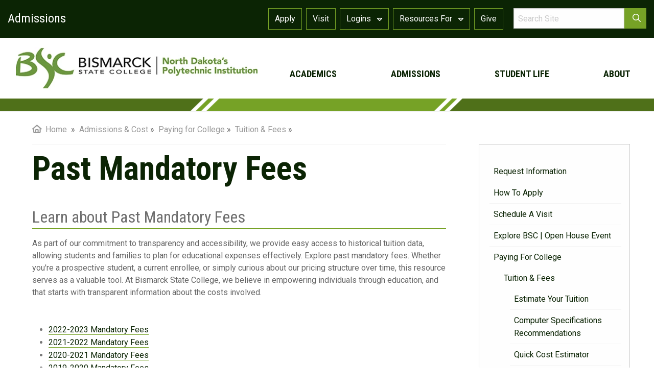

--- FILE ---
content_type: text/html; charset=utf-8
request_url: https://bismarckstate.edu/admissions/payingforcollege/tuitionfees/PastMandatoryFees/
body_size: 39996
content:



<!DOCTYPE html>
<html lang="en">
<head>
    <title>Past Mandatory Fees | Bismarck State College</title>
    <meta name="keywords" content=" Past Mandatory Fees, Historical Fees, Bismarck State College, Educational Expenses, Tuition Transparency, Cost Planning, Mandatory Fees History, College Costs, Prospective Students, Current Enrollees, Pricing Structure, Financial Planning, Affordable Education, Tuition Data, Financial Aid, North Dakota's Polytechnic Institution," /><meta name="description" content=" Explore Bismarck State College's historical mandatory fees to plan effectively for educational expenses. Access past fee data and learn about our commitment to affordable education with low tuition rates, waivers, scholarships, and financial aid. Empower your education with transparent cost information. North Dakota's Polytechnic Institution." /><meta property="og:description" content=" Explore Bismarck State College's historical mandatory fees to plan effectively for educational expenses. Access past fee data and learn about our commitment to affordable education with low tuition rates, waivers, scholarships, and financial aid. Empower your education with transparent cost information. North Dakota's Polytechnic Institution." /><meta property="og:title" content="Past Mandatory Fees" /><meta property="og:type" content="article" /><meta property="og:url" content="https://bismarckstate.edu/admissions/payingforcollege/tuitionfees/PastMandatoryFees/" />
    <!-- Google Tag Manager -->
        <script>    (function (w, d, s, l, i) {
                w[l] = w[l] || []; w[l].push({ 'gtm.start':
        new Date().getTime(), event: 'gtm.js'
                }); var f = d.getElementsByTagName(s)[0],
        j = d.createElement(s), dl = l != 'dataLayer' ? '&l=' + l : ''; j.async = true; j.src =
        'https://www.googletagmanager.com/gtm.js?id=' + i + dl; f.parentNode.insertBefore(j, f);
            })(window, document, 'script', 'dataLayer', 'GTM-W8N6QTT');</script>
        <!-- End Google Tag Manager -->

    <!--chatbot-->
          <script type="text/javascript">
      (function(botId) {
        window.mongooseCadenceChat = {
          blobContainer: "https://stcadencechatprodassets.blob.core.windows.net/assets",
          botpressBotId: botId,
          clientFilename: "cadence-chat-v2.js",
          initFilename: "initialize-v2.js",
          host: "https://mongoose.botpress.cloud"
        };

        // Load Chat
        let el0 = document.createElement("script");
        el0.async = 1;
        el0.src = window.mongooseCadenceChat.blobContainer + "/" + window.mongooseCadenceChat.initFilename;
        const fse1 = document.getElementsByTagName("script")[0];
        fse1.parentNode.insertBefore(el0, fse1);
      })("bismarck-state-college-200022");
    </script>

    <meta name="HandheldFriendly" content="True">
    <meta name="MobileOptimized" content="320">
	<meta name="format-detection" content="telephone=no">
    <meta charset="utf-8">
    <meta http-equiv="X-UA-Compatible" content="IE=edge">
    <meta name="viewport" content="width=device-width, initial-scale=1.0">

    <link href="/includes/foundation/css/foundation.css" rel="stylesheet" />
    <link href="/includes/foundation/css/app-sub.css" rel="stylesheet" />
    <link href="/includes/foundation/css/stacktable.css" rel="stylesheet" />
    <link href="https://fonts.googleapis.com/css?family=Roboto|Roboto+Condensed:400,700&display=swap" rel="stylesheet">

    <link rel="apple-touch-icon" sizes="57x57" href="/includes/favicon/apple-icon-57x57.png" />
    <link rel="apple-touch-icon" sizes="60x60" href="/includes/favicon/apple-icon-60x60.png" />
    <link rel="apple-touch-icon" sizes="72x72" href="/includes/favicon/apple-icon-72x72.png" />
    <link rel="apple-touch-icon" sizes="76x76" href="/includes/favicon/apple-icon-76x76.png" />
    <link rel="apple-touch-icon" sizes="114x114" href="/includes/favicon/apple-icon-114x114.png" />
    <link rel="apple-touch-icon" sizes="120x120" href="/includes/favicon/apple-icon-120x120.png" />
    <link rel="apple-touch-icon" sizes="144x144" href="/includes/favicon/apple-icon-144x144.png" />
    <link rel="apple-touch-icon" sizes="152x152" href="/includes/favicon/apple-icon-152x152.png" />
    <link rel="apple-touch-icon" sizes="180x180" href="/includes/favicon/apple-icon-180x180.png" />
    <link rel="icon" type="image/png" sizes="192x192"  href="/includes/favicon/android-icon-192x192.png" />
    <link rel="icon" type="image/png" sizes="32x32" href="/includes/favicon/favicon-32x32.png" />
    <link rel="icon" type="image/png" sizes="96x96" href="/includes/favicon/favicon-96x96.png" />
    <link rel="icon" type="image/png" sizes="16x16" href="/includes/favicon/favicon-16x16.png" />
    <link rel="manifest" href="/includes/favicon/manifest.json" />
    <meta name="msapplication-TileColor" content="#ffffff">
    <meta name="msapplication-TileImage" content="/includes/favicon/ms-icon-144x144.png" />
    <meta name="theme-color" content="#ffffff">

      <script type="application/ld+json">
        {
          "@context": "https://schema.org",
          "@type": "CollegeOrUniversity",
          "url": "www.bismarckstate.edu",
          "name": "Bismarck State College",
          "contactPoint": {
            "@type": "ContactPoint",
            "telephone": "+1-701-224-5400",
            "contactType": "General Information"
          }
        }
    </script>
    
    <script src="/includes/js/jquery-3.3.1.min.js" type="text/javascript"></script>   
    <script src="/includes/js/jquery-ui-1.12.1.min.js" type="text/javascript"></script>
    <link href="/includes/js/css/jquery-1.12.1/jquery-ui-1.12.1.min.css" rel="stylesheet" />
</head>
<body>
    <!-- Google Tag Manager (noscript) -->
        <noscript><iframe src="https://www.googletagmanager.com/ns.html?id=GTM-W8N6QTT"
        height="0" width="0" style="display:none;visibility:hidden"></iframe></noscript>
        <!-- End Google Tag Manager (noscript) -->
    <form method="post" action="./" id="form1">
<div class="aspNetHidden">
<input type="hidden" name="__EVENTTARGET" id="__EVENTTARGET" value="" />
<input type="hidden" name="__EVENTARGUMENT" id="__EVENTARGUMENT" value="" />
<input type="hidden" name="__VIEWSTATE" id="__VIEWSTATE" value="/[base64]/XR7du94eaSebV01A=" />
</div>

<script type="text/javascript">
//<![CDATA[
var theForm = document.forms['form1'];
if (!theForm) {
    theForm = document.form1;
}
function __doPostBack(eventTarget, eventArgument) {
    if (!theForm.onsubmit || (theForm.onsubmit() != false)) {
        theForm.__EVENTTARGET.value = eventTarget;
        theForm.__EVENTARGUMENT.value = eventArgument;
        theForm.submit();
    }
}
//]]>
</script>


<script src="/WebResource.axd?d=J2426utu5kEE3fdTiWc2kiFXcSQQTRqcRe8TQEg5GeR0CD0JHuPAUTBqQc8nFj-yxHynnEOph70UXiKQnhD_iJt1PpI1&amp;t=638621315281547597" type="text/javascript"></script>


<script src="/ScriptResource.axd?d=FpIkqUXiiww7A-CqAAjlcpBpaavawYJ3rEKfR6VvQ4WKVZ5qe4jJ9mZhK6eAUuVi4fD3TTjRsaOLx3bGtYcaeCuTeubNDB4rhpGm_oyOuS3AhUYbIJ2RNKf9hktux5zACXMsqjtmQLb0N1LGLJdLbIKekQJyrS1WwEErLdE2anbGfs1RDmU-xo0PdzpLGkbXit7irA2" type="text/javascript"></script>
<div class="aspNetHidden">

	<input type="hidden" name="__VIEWSTATEGENERATOR" id="__VIEWSTATEGENERATOR" value="4C925B74" />
	<input type="hidden" name="__SCROLLPOSITIONX" id="__SCROLLPOSITIONX" value="0" />
	<input type="hidden" name="__SCROLLPOSITIONY" id="__SCROLLPOSITIONY" value="0" />
	<input type="hidden" name="__EVENTVALIDATION" id="__EVENTVALIDATION" value="/wEdAANjdEhIr+pu2o5LVVd4Gb6PEFewP0GBOHIiqwn1Ucnp44PyV3hfWWYhGDUV19eUePveDDtcM6y6eQ8gzrw+ngeFrMTjZQ==" />
</div>
        <a class="sr-only" href="#content-container">Skip to main content</a>
        <h1 class="sr-only"><span id="lblPageTitle">Past Mandatory Fees</span> | Bismarck State College</h1>        
        <script type="text/javascript">
//<![CDATA[
Sys.WebForms.PageRequestManager._initialize('ctl00$smImages', 'form1', [], [], [], 90, 'ctl00');
//]]>
</script>

        <div id="toTheTop"><a href="#" class="to-top-btn"><i class="fa fa-angle-double-up"></i><span class="sr-only">to the top of the page</span></a></div>
        <div id="body-container">
            
            <div id="top-container-sub">
                
                

<div id="mobileOpenClose">
    <div id="nav-icon">
        <span></span>
        <span></span>
        <span></span>
    </div>
</div>


<div id="scrollDesktopMenu">            
    <ul>      
        <li><a href="/academics/">Academics</a></li>
        <li><a href="/admissions/">Admissions</a></li>
        <li><a href="/"><img src="/img/logo_small_w.png" alt="Home Page" /></a></li>
        <li><a href="/students/">Student Life</a></li>     
        <li><a href="/about/">About</a></li>          
    </ul>
</div>
<div id="scrollDesktopMenuMobile">
    <a href="/"><img src="/img/logo_small_w.png" alt="Home Page" /></a>
</div>

<div id="theMobileNavigation">
    <ul>
        <li><a href="/academics/">Academics</a><a href="#mobile-sub-nav3" id="moreArrow3" class="more-arrow"><span class="sr-only">show additional nav menu 3</span></a><div id="mobile-sub-nav3" class="mobile-sub-nav"><ul><li><a href="/academics/#academicsSearch"><div class="drop-menu-nav-headline">Programs & Degrees</div></a></li><li><a href="https://bismarckstate.edu/bsc-online/degree/">Online Programs and Classes</a></li><li><a href="https://bscflex.com/"><div class="drop-menu-nav-headline">Adult Students</div></a></li><li><a href="https://bismarckstate.edu/academics/cbe/">Competency-Based Education</a></li><li><a href="/academics/CollegeCreditinHighSchool/">Dual Credit & Early Entry</a></li><li><a href="/academics/programs/">All Programs and Degrees</a></li><li><a href="/academics/academicresources/"><div class="drop-menu-nav-headline">Academic Resources</div></a></li><li><a href="/academics/academicresources/campusconnectionhelp/ScheduleofClasses/">Schedule of Classes</a></li><li><a href="/academics/registration/Flex-Start-Classes/">Flex Start Classes</a></li><li><a href="https://shopbookstore.bismarckstate.edu/home.aspx">Bookstore</a></li><li><a href="/academics/academicresources/CampusConnectionHelp/">Campus Connection Help</a></li><li><a href="http://catalog.bismarckstate.edu/">Catalog</a></li><li><a href="/academics/academicresources/Library/">Library</a></li><li><a href="/academics/academicservices/"><div class="drop-menu-nav-headline">Academic Services</div></a></li><li><a href="/academics/academicservices/AcademicTesting/">Testing</a></li><li><a href="/academics/academicservices/tutoring/">Tutoring</a></li><li><a href="https://bismarckstate.edu/academics/academicservices/prior/">Prior Learning</a></li><li><a href="/academics/academicservices/academicadvising/">Academic Advising </a></li><li><a href="/academics/records/"><div class="drop-menu-nav-headline">Academic Records</div></a></li><li><a href="/academics/records/personalinfo/">Personal Information</a></li><li><a href="/academics/records/transcriptrequest/">Transcript Request</a></li><li><a href="/academics/records/calendarsdeadlines/">Calendar & Deadlines</a></li><li><a href="/academics/Registration/">Registration</a></li><li><a href="https://bismarckstate.edu/academics/records/withdrawdrop/">Withdraw/Drop</a></li><li><a href="/academics/graduation/"><div class="drop-menu-nav-headline">Graduation/Commencement</div></a></li><li><a href="/academics/graduation/diploma/">Diploma Reorder</a></li><li><a href="/academics/graduation/prepare/">Apply to Graduate</a></li><li><a href="/academics/graduation/ReverseTransfer/">Reverse Transfer</a></li><li><a href="/bsc-online/"><div class="drop-menu-nav-headline">Blackboard & Infobase</div></a></li></ul></div></li> 
        <li><a href="/admissions/">Admissions</a><a href="#mobile-sub-nav2" id="moreArrow2" class="more-arrow"><span class="sr-only">show additional nav menu 2</span></a><div id="mobile-sub-nav2" class="mobile-sub-nav"><ul><li><a href="/admissions/RequestInformation/"><div class="drop-menu-nav-headline">Request Information</div></a></li><li><a href="/admissions/VisitCampus/"><div class="drop-menu-nav-headline">Schedule a Visit</div></a></li><li><a href="/admissions/#studentResources"><div class="drop-menu-nav-headline">How to Apply</div></a></li><li><a href="/admissions/Parents/"><div class="drop-menu-nav-headline">Parents & Families</div></a></li><li><a href="/admissions/Contact/"><div class="drop-menu-nav-headline">Contact Us</div></a></li><li><a href="/academics/registration/Flex-Start-Classes/"><div class="drop-menu-nav-headline">Flex Start</div></a></li><li><a href="/admissions/Counselors/"><div class="drop-menu-nav-headline">High School Counselors</div></a></li><li><a href="/academics/CollegeCreditinHighSchool/"><div class="drop-menu-nav-headline">College Credit in HS (Dual Credit/Early Entry)</div></a></li><li><a href="/admissions/Adult-Students/"><div class="drop-menu-nav-headline">Adult Students</div></a></li><li><a href="/admissions/PayingForCollege/"><div class="drop-menu-nav-headline">Cost & Aid</div></a></li><li><a href="/admissions/payingforcollege/tuitionfees/WaiversandGuidelines/">Waivers</a></li><li><a href="/admissions/PayingForCollege/">Paying for College</a></li><li><a href="https://bismarckstate.edu/admissions/payingforcollege/applyingforaid/">Financial Aid</a></li><li><a href="/admissions/PayingForCollege/TuitionFees/">Tuition & Fees</a></li><li><a href="/admissions/PayingForCollege/Scholarships/">Scholarships</a></li><li><a href="/admissions/PayingForCollege/BillingPayment/">Payment Options & Billing</a></li></ul></div></li>
        <li><a href="/students/">Student Life</a><a href="#mobile-sub-nav4" id="moreArrow4" class="more-arrow"><span class="sr-only">show additional nav menu 4</span></a><div id="mobile-sub-nav4" class="mobile-sub-nav"><ul><li><a href="/students/campuslife/"><div class="drop-menu-nav-headline">Student Life</div></a></li><li><a href="/students/campuslife/housingoptions/">Housing Options</a></li><li><a href="/students/campuslife/Dining/">Dining Service</a></li><li><a href="/students/campuslife/getinvolved/">Get Involved</a></li><li><a href="/students/resources/studentunion/">Student Union</a></li><li><a href="/students/campuslife/HealthandWellness/">BSC Aquatic & Wellness Center</a></li><li><a href="https://bscmystics.com/landing/index"><div class="drop-menu-nav-headline">Athletics</div></a></li><li><a href="/employment/Student-Employment/"><div class="drop-menu-nav-headline">Student Employment</div></a></li><li><a href="/students/services/"><div class="drop-menu-nav-headline">Student Services</div></a></li><li><a href="https://bismarckstate.edu/events"><div class="drop-menu-nav-headline">Events</div></a></li><li><a href="/students/services/counseling/">Mystic Advising & Counseling Center (MACC)</a></li><li><a href="https://bismarckstate.edu/students/services/careers/">Career Services</a></li><li><a href="https://bismarckstate.edu/students/services/counseling/PersonalCounseling/">Solution Focused Counseling</a></li><li><a href="/students/services/accessibility/">Student Accessibility</a></li><li><a href="/students/resources/itsupport/">IT Support</a></li><li><a href="https://bismarckstate.edu/military-and-veterans-affairs/">Military Affairs</a></li><li><a href="/students/resources/"><div class="drop-menu-nav-headline">Student Resources</div></a></li><li><a href="/students/resources/HealthandSafety/">Health and Safety</a></li><li><a href="/students/resources/studentpolicies/">Student Policies</a></li><li><a href="/students/resources/handbook/">Student Handbook</a></li><li><a href="/forms/GeneralConcernReport/">Report a Concern</a></li></ul></div></li>
        <li><a href="/about/">About</a><a href="#mobile-sub-nav1" id="moreArrow1" class="more-arrow"><span class="sr-only">show additional nav menu 1</span></a><div id="mobile-sub-nav1" class="mobile-sub-nav"><ul><li><a href="/about/FastFacts/"><div class="drop-menu-nav-headline">Fast Facts</div></a></li><li><a href="/about/leadership/"><div class="drop-menu-nav-headline">Leadership</div></a></li><li><a href="/polytechnic/What-is-a-Polytechnic/"><div class="drop-menu-nav-headline">Polytechnic Institution</div></a></li><li><a href="/about/history/"><div class="drop-menu-nav-headline">History</div></a></li><li><a href="https://bismarckstate.edu/about/visionmission/"><div class="drop-menu-nav-headline"> Vision and Mission</div></a></li><li><a href="https://bismarckstate.edu/about/accreditations/"><div class="drop-menu-nav-headline">Accreditation</div></a></li><li><a href="https://bismarckstate.edu/employment/"><div class="drop-menu-nav-headline">Employment</div></a></li><li><a href="/about/community/"><div class="drop-menu-nav-headline">Community</div></a></li><li><a href="https://bismarckstate.edu/about/Campus-Facilities/"><div class="drop-menu-nav-headline">Campus Facilities</div></a></li><li><a href="/about/InstitutionalAssessment/"><div class="drop-menu-nav-headline">Institutional Assessment</div></a></li><li><a href="/about/InstitutionalEffectiveness/"><div class="drop-menu-nav-headline">Institutional Effectiveness</div></a></li><li><a href="/about/staff/"><div class="drop-menu-nav-headline">Employee Directory</div></a></li><li><a href="https://bismarckstate.edu/about/consumer/"><div class="drop-menu-nav-headline">Consumer Information</div></a></li><li><a href="/about/contact/"><div class="drop-menu-nav-headline">Contact Us</div></a></li></ul></div></li>
         <li>
            <a href="/resources/current-students/">Logins</a>
            <a href="#mobile-sub-navMyBSC" id="moreArrowMyBSC" class="more-arrow"><span class="sr-only">show more Logins</span></a>
            <div id="mobile-sub-navMyBSC" class="mobile-sub-nav">
                <ul>
                        <li><a href='https://online.bismarckstate.edu/' target="_blank" >Blackboard</a></li>
                    
                        <li><a href='https://my.bismarckstate.edu/_kgo_bismarck_main_campus/persona_selector/index' target="_blank" >myBSC Portal</a></li>
                    
                        <li><a href='https://studentadmin.connectnd.us/NDCSPRD/signon.html' target="_blank" >Campus Connection</a></li>
                    
                        <li><a href='https://login.microsoftonline.com/' target="_blank" >Email</a></li>
                    
                        <li><a href='/students/resources/itsupport/login/'  >Login Help</a></li>
                    </ul>
            </div>
        </li>  
        <li>
            <a href="/resources/">Resources For</a>
            <a href="#mobile-sub-navInfo" id="moreArrowInfo" class="more-arrow"><span class="sr-only">show more resources</span></a>
            <div id="mobile-sub-navInfo" class="mobile-sub-nav">
                <ul>
                        <li><a href='https://bismarckstate.edu/students/services/accessibility/digitalaccessibility/' target="_blank">Digital Accessibility</a></li>
                    
                        <li><a href='/resources/current-students/' >Current Students</a></li>
                    
                        <li><a href='/admissions/Parents/' >Parents & Families</a></li>
                    
                        <li><a href='https://bscflex.com/' target="_blank">Adult Students</a></li>
                    
                        <li><a href='/energy' >Energy</a></li>
                    
                        <li><a href='/cybersecurity' >Cybersecurity</a></li>
                    
                        <li><a href='/military-and-veterans-affairs/' >Military</a></li>
                    
                        <li><a href='/ContinuingEducation/' >Continuing Education</a></li>
                    
                        <li><a href='/resources/Faculty-and-Staff/' >Faculty & Staff</a></li>
                    
                        <li><a href='/alumnifoundation/' >Alumni & Foundation</a></li>
                    
                        <li><a href='/polytechnic' >Polytechnic</a></li>
                    
                        <li><a href='/students/resources/HealthandSafety/' >Health and Safety </a></li>
                    
                        <li><a href='/Policies-and-Procedures/' >Policies and Procedures</a></li>
                    </ul>
            </div>
        </li>       
    </ul>
    <ul>
         <li><a href="https://bsc01.my.site.com/apply" target="_blank">Apply</a></li> 
         <li><a href="/admissions/visitcampus/">Visit</a></li>          
        <li><a href="/alumnifoundation/foundation/waystogive">Give</a></li>                       
        <li><a href="/search/"><i class="fa fa-search"></i> Search</a></li> 
    </ul>
</div>

<div id="top-row-mobile">
    <div class="grid-x">
        <div class="small-12 cell">
             <a href="/">
                <picture>                    
                    <source srcset="/img/home_master/logo_white_horizontal_poly.png?format=webp" type="image/webp">
                    <source srcset="/img/home_master/logo_white_horizontal_poly.png" type="image/png" style="width:100%;max-width:365px">
                    <img src="/img/home_master/logo_white_horizontal_poly.png" alt="Return to Homepage" /><div class="hideSection">&nbsp;&nbsp;| <a href="/admissions/">Admissions</a></div>
                </picture>                
            </a> 
        </div>
        <div id="top-row-mobile-search" class="small-12 cell text-right">
            <a href="/search/"><i class="fas fa-search" aria-label="search" lang="en"></i><span class="sr-only">Search</span></a> 
        </div>
        <!--
        <div class="small-10 cell">
             <a href="/">
                <picture>                    
                    <source srcset="/img/home_master/logo_white_horizontal.png?format=webp" type="image/webp">
                    <source srcset="/img/home_master/logo_white_horizontal.png" type="image/png" style="width:100%;max-width:365px">
                    <img src="/img/home_master/logo_white_horizontal.png" alt="Return to Homepage" /> &nbsp;&nbsp;| <a href="/admissions/">Admissions</a>
                </picture>                
            </a> 
        </div>
        <div id="top-row-mobile-search" class="small-2 cell text-right">
            <a href="/search/"><i class="fas fa-search" aria-label="search" lang="en"></i><span class="sr-only">Search</span></a> 
        </div>
        -->
    </div>
</div>

<div id="top-row">
    <div id="navigation-row-upper-container">
        <div class="grid-container grid-x">
            <div class="small-2" id="iconContainer">
                <h2>Admissions</h2>                
            </div>
            <div class="small-10">
                <div class="grid-x" id="searchResourceContainer">
                     <div id="theTopResources" class="small-9 cell">   
                        <a href="https://bsc01.my.site.com/apply" target="_blank"><div class="navButton">Apply</div></a>
                        <a href="/admissions/visitcampus/"><div class="navButton">Visit</div></a> 
                        <div id="navMyBSC" class="navButton"><a href="/resources/Current-Students/">Logins&nbsp;<i class="fas fa-sort-down"></i></a>
                            <div id="myBSCDrop">
                                <ul>
                                        <li><a href='https://online.bismarckstate.edu/' target="_blank">Blackboard</a></li>
                                    
                                        <li><a href='https://my.bismarckstate.edu/_kgo_bismarck_main_campus/persona_selector/index' target="_blank">myBSC Portal</a></li>
                                    
                                        <li><a href='https://studentadmin.connectnd.us/NDCSPRD/signon.html' target="_blank">Campus Connection</a></li>
                                    
                                        <li><a href='https://login.microsoftonline.com/' target="_blank">Email</a></li>
                                    
                                        <li><a href='/students/resources/itsupport/login/' >Login Help</a></li>
                                    </ul>
                            </div>
                        </div> 
                         <div id="navResource" class="navButton"><a href="/resources/">Resources For&nbsp;<i class="fas fa-sort-down"></i></a>
                            <div id="resourceDrop">
                                <ul>
                                        <li><a href='https://bismarckstate.edu/students/services/accessibility/digitalaccessibility/' target="_blank">Digital Accessibility</a></li>
                                    
                                        <li><a href='/resources/current-students/' >Current Students</a></li>
                                    
                                        <li><a href='/admissions/Parents/' >Parents & Families</a></li>
                                    
                                        <li><a href='https://bscflex.com/' target="_blank">Adult Students</a></li>
                                    
                                        <li><a href='/energy' >Energy</a></li>
                                    
                                        <li><a href='/cybersecurity' >Cybersecurity</a></li>
                                    
                                        <li><a href='/military-and-veterans-affairs/' >Military</a></li>
                                    
                                        <li><a href='/ContinuingEducation/' >Continuing Education</a></li>
                                    
                                        <li><a href='/resources/Faculty-and-Staff/' >Faculty & Staff</a></li>
                                    
                                        <li><a href='/alumnifoundation/' >Alumni & Foundation</a></li>
                                    
                                        <li><a href='/polytechnic' >Polytechnic</a></li>
                                    
                                        <li><a href='/students/resources/HealthandSafety/' >Health and Safety </a></li>
                                    
                                        <li><a href='/Policies-and-Procedures/' >Policies and Procedures</a></li>
                                    </ul>
                            </div>
                        </div>  
                        <a href="/alumnifoundation/foundation/waystogive"><div class="navButton">Give</div></a>
                    </div>
                    <div id="topNavAdmissions_theTopSearchBox" class="small-3 cell" onkeypress="javascript:return WebForm_FireDefaultButton(event, &#39;topNavAdmissions_lnkBtnTopSearch&#39;)">
	                           
                        <div class="grid-x">
                            <div class="small-10" id="topSearchBox">
                                <input name="ctl00$topNavAdmissions$txtTopSearch" type="text" id="topNavAdmissions_txtTopSearch" placeholder="Search Site" />
                            </div>
                            <div class="small-2" id="topSearchIcon">
                                <a id="topNavAdmissions_lnkBtnTopSearch" href="javascript:__doPostBack(&#39;ctl00$topNavAdmissions$lnkBtnTopSearch&#39;,&#39;&#39;)">
                                    <div><i class="fas fa-search" aria-label="search" lang="en"></i><span class="sr-only">Search</span></div>
                                </a>
                            </div>
                        </div>
                    
</div>                   
                </div> 
            </div>
        </div>
    </div>

    <div class="grid-container">
        <div class="grid-x" id="top-desktop-logo-button">
           <div id="logocell" class="small-5 cell">
                <a href="/">                    
                    <picture>                    
                        <source srcset="/img/logo_hor_500x117.png?format=webp" type="image/webp">
                        <source srcset="/img/logo_hor_500x117.png" type="image/png" style="width:100%;max-width:365px">
                        <img src="/img/logo_hor_500x117.png" alt="Bismarck State College - North Dakota's Polytechnic Institution" />
                    </picture>                
                </a>                
            </div>
            
            <div id="navCell" class="small-7 cell">
                <div id="navigation-row-lower" class="grid-container">
                <div id="navigation-row-lower-container">
                    <div id="navULcontain">
                       <ul>
                            <li><a href="/academics/">academics</a><div class="drop-menu"><div class="grid-x"><div class="medium-2 large-5 cell drop-menu-image"><img src="/uploads/MenuImages/academics800x450.jpg" alt="image of students" /></div><div class="medium-10 large-7 cell drop-menu-image-navigation"><div class="grid-x"><div class="small-6"><ul><li><a href="/academics/#academicsSearch"><div class="drop-menu-nav-headline">Programs & Degrees</div></a></li><li><a href="https://bismarckstate.edu/bsc-online/degree/">Online Programs and Classes</a></li><li><a href="https://bismarckstate.edu/academics/cbe/">Competency-Based Education</a></li><li><a href="/academics/CollegeCreditinHighSchool/">Dual Credit & Early Entry</a></li><li><a href="/academics/programs/">All Programs and Degrees</a></li><li><a href="/academics/academicresources/"><div class="drop-menu-nav-headline">Academic Resources</div></a></li><li><a href="/academics/academicresources/campusconnectionhelp/ScheduleofClasses/">Schedule of Classes</a></li><li><a href="/academics/registration/Flex-Start-Classes/">Flex Start Classes</a></li><li><a href="https://shopbookstore.bismarckstate.edu/home.aspx">Bookstore</a></li><li><a href="/academics/academicresources/CampusConnectionHelp/">Campus Connection Help</a></li><li><a href="http://catalog.bismarckstate.edu/">Catalog</a></li><li><a href="/academics/academicresources/Library/">Library</a></li><li><a href="/academics/academicservices/"><div class="drop-menu-nav-headline">Academic Services</div></a></li><li><a href="/academics/academicservices/AcademicTesting/">Testing</a></li><li><a href="/academics/academicservices/tutoring/">Tutoring</a></li><li><a href="https://bismarckstate.edu/academics/academicservices/prior/">Prior Learning</a></li><li><a href="/academics/academicservices/academicadvising/">Academic Advising </a></li></ul></div><div class="small-6"><ul><li><a href="https://bscflex.com/"><div class="drop-menu-nav-headline">Adult Students</div></a></li><li><a href="/academics/records/"><div class="drop-menu-nav-headline">Academic Records</div></a></li><li><a href="/academics/records/personalinfo/">Personal Information</a></li><li><a href="/academics/records/transcriptrequest/">Transcript Request</a></li><li><a href="/academics/records/calendarsdeadlines/">Calendar & Deadlines</a></li><li><a href="/academics/Registration/">Registration</a></li><li><a href="https://bismarckstate.edu/academics/records/withdrawdrop/">Withdraw/Drop</a></li><li><a href="/academics/graduation/"><div class="drop-menu-nav-headline">Graduation/Commencement</div></a></li><li><a href="/academics/graduation/diploma/">Diploma Reorder</a></li><li><a href="/academics/graduation/prepare/">Apply to Graduate</a></li><li><a href="/academics/graduation/ReverseTransfer/">Reverse Transfer</a></li><li><a href="/bsc-online/"><div class="drop-menu-nav-headline">Blackboard & Infobase</div></a></li></ul></div></div></div></div></div></li>
                            <li><a href="/admissions/">admissions</a><div class="drop-menu"><div class="grid-x"><div class="medium-2 large-5 cell drop-menu-image"><img src="/uploads/MenuImages/menu_admissions_800x450.jpg" alt="image of students" /><div class="drop-menu-image-caption">Bismarck State College offers a rich college experience with a tuition you can actually live with. </div></div><div class="medium-10 large-7 cell drop-menu-image-navigation"><div class="grid-x"><div class="small-6"><ul><li><a href="/admissions/RequestInformation/"><div class="drop-menu-nav-headline">Request Information</div></a></li><li><a href="/admissions/VisitCampus/"><div class="drop-menu-nav-headline">Schedule a Visit</div></a></li><li><a href="/admissions/#studentResources"><div class="drop-menu-nav-headline">How to Apply</div></a></li><li><a href="/admissions/Parents/"><div class="drop-menu-nav-headline">Parents & Families</div></a></li><li><a href="/admissions/Contact/"><div class="drop-menu-nav-headline">Contact Us</div></a></li><li><a href="/academics/registration/Flex-Start-Classes/"><div class="drop-menu-nav-headline">Flex Start</div></a></li><li><a href="/admissions/Counselors/"><div class="drop-menu-nav-headline">High School Counselors</div></a></li></ul></div><div class="small-6"><ul><li><a href="/academics/CollegeCreditinHighSchool/"><div class="drop-menu-nav-headline">College Credit in HS (Dual Credit/Early Entry)</div></a></li><li><a href="/admissions/Adult-Students/"><div class="drop-menu-nav-headline">Adult Students</div></a></li><li><a href="/admissions/PayingForCollege/"><div class="drop-menu-nav-headline">Cost & Aid</div></a></li><li><a href="/admissions/payingforcollege/tuitionfees/WaiversandGuidelines/">Waivers</a></li><li><a href="/admissions/PayingForCollege/">Paying for College</a></li><li><a href="https://bismarckstate.edu/admissions/payingforcollege/applyingforaid/">Financial Aid</a></li><li><a href="/admissions/PayingForCollege/TuitionFees/">Tuition & Fees</a></li><li><a href="/admissions/PayingForCollege/Scholarships/">Scholarships</a></li><li><a href="/admissions/PayingForCollege/BillingPayment/">Payment Options & Billing</a></li></ul></div></div></div></div></div></li>                                                                    
                            <li><a href="/students/">student life</a><div class="drop-menu"><div class="grid-x"><div class="medium-2 large-5 cell drop-menu-image"><img src="/uploads/MenuImages/BSC-Cornhole-448.jpg" alt="image of students" /><div class="drop-menu-image-caption">Life at BSC is about more than earning a degree. It’s your time to explore new interests, try new things and dive into the experiences you’ll remember for a lifetime.</div></div><div class="medium-10 large-7 cell drop-menu-image-navigation"><div class="grid-x"><div class="small-6"><ul><li><a href="/students/campuslife/"><div class="drop-menu-nav-headline">Student Life</div></a></li><li><a href="/students/campuslife/housingoptions/">Housing Options</a></li><li><a href="/students/campuslife/Dining/">Dining Service</a></li><li><a href="/students/campuslife/getinvolved/">Get Involved</a></li><li><a href="/students/resources/studentunion/">Student Union</a></li><li><a href="/students/campuslife/HealthandWellness/">BSC Aquatic & Wellness Center</a></li><li><a href="https://bscmystics.com/landing/index"><div class="drop-menu-nav-headline">Athletics</div></a></li><li><a href="/employment/Student-Employment/"><div class="drop-menu-nav-headline">Student Employment</div></a></li><li><a href="https://bismarckstate.edu/events"><div class="drop-menu-nav-headline">Events</div></a></li></ul></div><div class="small-6"><ul><li><a href="/students/services/"><div class="drop-menu-nav-headline">Student Services</div></a></li><li><a href="/students/services/counseling/">Mystic Advising & Counseling Center (MACC)</a></li><li><a href="https://bismarckstate.edu/students/services/careers/">Career Services</a></li><li><a href="https://bismarckstate.edu/students/services/counseling/PersonalCounseling/">Solution Focused Counseling</a></li><li><a href="/students/services/accessibility/">Student Accessibility</a></li><li><a href="/students/resources/itsupport/">IT Support</a></li><li><a href="https://bismarckstate.edu/military-and-veterans-affairs/">Military Affairs</a></li><li><a href="/students/resources/"><div class="drop-menu-nav-headline">Student Resources</div></a></li><li><a href="/students/resources/HealthandSafety/">Health and Safety</a></li><li><a href="/students/resources/studentpolicies/">Student Policies</a></li><li><a href="/students/resources/handbook/">Student Handbook</a></li><li><a href="/forms/GeneralConcernReport/">Report a Concern</a></li></ul></div></div></div></div></div></li>                          
                            <li><a href="/about/">about</a><div class="drop-menu"><div class="grid-x"><div class="medium-2 large-5 cell drop-menu-image"><img src="/uploads/MenuImages/JSC_about800x450.jpg" alt="image of students" /><div class="drop-menu-image-caption">Welcome to Bismarck State College and to your opportunity to discover the next version of you.</div></div><div class="medium-10 large-7 cell drop-menu-image-navigation"><div class="grid-x"><div class="small-6"><ul><li><a href="/about/FastFacts/"><div class="drop-menu-nav-headline">Fast Facts</div></a></li><li><a href="/about/leadership/"><div class="drop-menu-nav-headline">Leadership</div></a></li><li><a href="/polytechnic/What-is-a-Polytechnic/"><div class="drop-menu-nav-headline">Polytechnic Institution</div></a></li><li><a href="/about/history/"><div class="drop-menu-nav-headline">History</div></a></li><li><a href="https://bismarckstate.edu/about/visionmission/"><div class="drop-menu-nav-headline"> Vision and Mission</div></a></li><li><a href="https://bismarckstate.edu/about/accreditations/"><div class="drop-menu-nav-headline">Accreditation</div></a></li><li><a href="https://bismarckstate.edu/employment/"><div class="drop-menu-nav-headline">Employment</div></a></li></ul></div><div class="small-6"><ul><li><a href="/about/community/"><div class="drop-menu-nav-headline">Community</div></a></li><li><a href="https://bismarckstate.edu/about/Campus-Facilities/"><div class="drop-menu-nav-headline">Campus Facilities</div></a></li><li><a href="/about/InstitutionalAssessment/"><div class="drop-menu-nav-headline">Institutional Assessment</div></a></li><li><a href="/about/InstitutionalEffectiveness/"><div class="drop-menu-nav-headline">Institutional Effectiveness</div></a></li><li><a href="/about/staff/"><div class="drop-menu-nav-headline">Employee Directory</div></a></li><li><a href="https://bismarckstate.edu/about/consumer/"><div class="drop-menu-nav-headline">Consumer Information</div></a></li><li><a href="/about/contact/"><div class="drop-menu-nav-headline">Contact Us</div></a></li></ul></div></div></div></div></div></li> 
                        </ul>
                    </div>
                </div>
                </div>
            </div>
           
        </div>
    </div> 
</div>
<style>
    #coronaUpdate {
        color:#FFF;
        font-size:1.5rem;
        font-family: 'Roboto', sans-serif;
        background: #76a226 !important;
        text-align:center;
        padding:1rem 1rem;
        border-bottom:1px solid #0B2404;
	    display: none
    }
        #coronaUpdate a {
            color:#FFF;
            font-size:1.25rem !important;
            text-transform:uppercase;
            text-decoration:underline;
        }
        #coronaUpdate a:hover {
            color:#e7e7e7;           
        }
</style>
<div id="coronaUpdate">    
       <i class="fas fa-exclamation-triangle"></i>&nbsp;&nbsp;<a href="/news/Return-to-Campus/">BSC COVID UPDATES & INFORMATION</a>
</div>
            </div>
            
            <div id="header-container">
                
                <div id="pnlNonFeatureImage">
	
                    <div class="grid-container">
                        <div id="nonFeatured"></div>
                        
                        <div id="NonfeaturedTextContent"></div>
                    </div>
                
</div>
            </div>

            <div id="content-container">
                <div class="grid-container">
                    <div class="grid-x">
                        <div id="subNavmobileOpenClose">
                            <div id="subnav-icon">
                                <span></span>
                                <span></span>
                                <span></span>
                            </div>
                        </div>
                        <div id="subpageNavigation" class="small-12 large-3 cell large-order-2">
	
<div id="nav-wrap">  
    
            
<ul class="subpage-nav">
<li>
            
            
            
            <a id="cms6nav_rpt_siteNav_linkNavURL_0" class="subpage-nav" href="/admissions/requestinformation/" target="_self">Request Information</a>            
        
            
</li>
<li>
            
            
            
            <a id="cms6nav_rpt_siteNav_linkNavURL_1" class="subpage-nav" href="https://bismarckstate.edu/admissions/#studentResources" target="_self">How to Apply</a>            
        
            
</li>
<li>
            
            
            
            <a id="cms6nav_rpt_siteNav_linkNavURL_2" class="subpage-nav" href="/admissions/visitcampus/" target="_self">Schedule a Visit</a>            
        
            
</li>
<li>
            
            
            
            <a id="cms6nav_rpt_siteNav_linkNavURL_3" class="subpage-nav" href="/admissions/OpenHouse/" target="_self">Explore BSC | Open House Event</a>            
        
            
</li>
<li>
            
            
            
            <a id="cms6nav_rpt_siteNav_linkNavURL_4" class="subpage-nav" href="/admissions/payingforcollege/" target="_self">Paying for College</a>            
        
            
<ul class="subpage-nav">
<li>
            
            
            
            <a id="cms6nav_rpt_siteNav_linkNavURL_5" class="subpage-nav" href="/admissions/payingforcollege/tuitionfees/" target="_self">Tuition & Fees</a>            
        
            
<ul class="subpage-nav">
<li>
            
            
            
            <a id="cms6nav_rpt_siteNav_linkNavURL_6" class="subpage-nav" href="/admissions/payingforcollege/tuitionfees/EstimateYourTuition/" target="_self">Estimate Your Tuition</a>            
        
            
</li>
<li>
            
            
            
            <a id="cms6nav_rpt_siteNav_linkNavURL_7" class="subpage-nav" href="https://bismarckstate.edu/students/resources/itsupport/computerspecs/" target="_self">Computer Specifications Recommendations</a>            
        
            
</li>
<li>
            
            
            
            <a id="cms6nav_rpt_siteNav_linkNavURL_8" class="subpage-nav" href="/admissions/payingforcollege/tuitionfees/Tuition-Calculator/" target="_self">Quick Cost Estimator</a>            
        
            
</li>
<li>
            
            
            
            <a id="cms6nav_rpt_siteNav_linkNavURL_9" class="subpage-nav" href="/admissions/payingforcollege/tuitionfees/MilitaryStudents/" target="_self">Military Students</a>            
        
            
</li>
<li>
            
            
            
            <a id="cms6nav_rpt_siteNav_linkNavURL_10" class="subpage-nav" href="/admissions/payingforcollege/tuitionfees/Veterans/" target="_self">Veterans</a>            
        
            
</li>
<li>
            
            
            
            <a id="cms6nav_rpt_siteNav_linkNavURL_11" class="subpage-nav" href="/admissions/payingforcollege/tuitionfees/Residency/" target="_self">Residency</a>            
        
            
</li>
<li>
            
            
            
            <a id="cms6nav_rpt_siteNav_linkNavURL_12" class="subpage-nav" href="/admissions/payingforcollege/tuitionfees/TaxInformation/" target="_self">Tax Information</a>            
        
            
</li>
<li>
            
            
            
            <a id="cms6nav_rpt_siteNav_linkNavURL_13" class="subpage-nav" href="/admissions/payingforcollege/tuitionfees/WaiversandGuidelines/" target="_self">Tuition Waivers</a>            
        
            
</li>
</ul>
</li>
<li>
            
            
            
            <a id="cms6nav_rpt_siteNav_linkNavURL_14" class="subpage-nav" href="/admissions/payingforcollege/applyingforaid/" target="_self">Financial Aid</a>            
        
            
</li>
<li>
            
            
            
            <a id="cms6nav_rpt_siteNav_linkNavURL_15" class="subpage-nav" href="/admissions/payingforcollege/scholarships/" target="_self">Scholarships</a>            
        
            
</li>
<li>
            
            
            
            <a id="cms6nav_rpt_siteNav_linkNavURL_16" class="subpage-nav" href="/admissions/payingforcollege/billingpayment/" target="_self">Billing and Payment Options</a>            
        
            
</li>
<li>
            
            
            
            <a id="cms6nav_rpt_siteNav_linkNavURL_17" class="subpage-nav" href="/admissions/payingforcollege/StudentFinance/" target="_self">Student Finance</a>            
        
            
</li>
</ul>
</li>
<li>
            
            
            
            <a id="cms6nav_rpt_siteNav_linkNavURL_18" class="subpage-nav" href="https://bismarckstate.edu/military-and-veterans-affairs/" target="_self">Military Education</a>            
        
            
</li>
<li>
            
            
            
            <a id="cms6nav_rpt_siteNav_linkNavURL_19" class="subpage-nav" href="/admissions/Adult-Students/" target="_self">Adult Students</a>            
        
            
</li>
<li>
            
            
            
            <a id="cms6nav_rpt_siteNav_linkNavURL_20" class="subpage-nav" href="/admissions/parents/" target="_self">Parents & Families</a>            
        
            
</li>
<li>
            
            
            
            <a id="cms6nav_rpt_siteNav_linkNavURL_21" class="subpage-nav" href="/admissions/counselors/" target="_self">High School Counselors</a>            
        
            
</li>
<li>
            
            
            
            <a id="cms6nav_rpt_siteNav_linkNavURL_22" class="subpage-nav" href="/admissions/contact/" target="_self">Contact Us</a>            
        
    
</li>
</ul>
</li>
</ul>
</div>




</div>
                        <div id="subpageContent" class="small-12 large-9 cell large-order-1">
	 
                            
<div role="menu" id="tunNav-container">
    <span id="tnav_tunnelNav"><a role="menuitem" class="breadlink" href="/"><i class="fa fa-home"></i>&nbsp;&nbsp;Home</a> &nbsp;&raquo;&nbsp;&nbsp;<a role="menuitem" class="breadlink" href="/admissions/">Admissions & Cost</a>&nbsp;&raquo;&nbsp;&nbsp;<a role="menuitem" class="breadlink" href="/admissions/payingforcollege/">Paying for College</a>&nbsp;&raquo;&nbsp;&nbsp;<a role="menuitem" class="breadlink" href="/admissions/payingforcollege/tuitionfees/">Tuition & Fees</a>&nbsp;&raquo;&nbsp;&nbsp;</span>
</div>
                            


<!-- Add your page title content markup here -->

<h1 class="page-title">
    <span id="TopContentArea_CMSPage9318_CMSMainTitleLabel">Past Mandatory Fees</span>
</h1>


                            <div class="wysiwyg">
    <h2 id="MainContentArea_ContentModule9710_trModuleTitle" class="wysiwyg-title">
        <span id="MainContentArea_ContentModule9710_CMSContentTitleLabel">Learn about Past Mandatory Fees</span>
    </h2>
    
    <span id="MainContentArea_ContentModule9710_CMSContentLabel">As part of our commitment to transparency and accessibility, we provide easy access to historical tuition data, allowing students and families to plan for educational expenses effectively. Explore past mandatory fees. Whether you're a prospective student, a current enrollee, or simply curious about our pricing structure over time, this resource serves as a valuable tool. At Bismarck State College, we believe in empowering individuals through education, and that starts with transparent information about the costs involved.</span>
</div>  <div class="wysiwyg">
    
    
    <span id="MainContentArea_ContentModule6208_CMSContentLabel"><ul style="margin-top: 0px; caret-color: rgb(120, 120, 120); color: rgb(120, 120, 120);">
	<li><a href="/uploads/32/Mandatory 2022 2023 BSC Student Fees.pdf" target="_blank">2022-2023 Mandatory Fees</a></li>
	<li><a href="/uploads/274/BSC_Mandatory_Fees_May2021.pdf" target="_blank">2021-2022 Mandatory Fees</a></li>
	<li><a href="/uploads/274/BSC_Mandatory_Fees_Update-01Mar2021.pdf" target="_blank">2020-2021&nbsp;Mandatory Fees</a></li>
	<li><a href="/uploads/32/20192020MandatoryFees.pdf" target="_blank">2019-2020 Mandatory Fees</a></li>
	<li><a href="/uploads/23/20182019MandatoryFees.pdf" target="_blank">2018-2019 Mandatory Fees</a></li>
	<li><a href="https://bismarckstate.edu/uploads/32/20172018MandatoryFees.pdf" style="color: rgb(85, 98, 43);" target="_blank">2017-2018 Mandatory Fees</a></li>
	<li><a href="https://bismarckstate.edu/uploads/23/20162017MandatoryFees.pdf" style="color: rgb(85, 98, 43);">2016-2017 Mandatory Fees</a></li>
	<li><a href="https://bismarckstate.edu/uploads/23/20152016mandatoryfees.pdf" style="color: rgb(85, 98, 43);">2015-2016 Mandatory Fees</a></li>
	<li><a href="http://www.bismarckstate.edu/uploads/resources/5454/2014-2015-mandatory-fees.pdf" style="color: rgb(85, 98, 43);" target="_blank">2014-2015 Mandatory Fees</a></li>
	<li><a href="http://www.bismarckstate.edu/uploads/resources/4991/1410-mandatory-fees-2.pdf" style="color: rgb(85, 98, 43);" target="_blank">2013-2014 Mandatory Fees</a></li>
</ul></span>
</div>  <div class="wysiwyg">
    <h2 id="MainContentArea_ContentModule9711_trModuleTitle" class="wysiwyg-title">
        <span id="MainContentArea_ContentModule9711_CMSContentTitleLabel">The right degree. The right price.</span>
    </h2>
    
    <span id="MainContentArea_ContentModule9711_CMSContentLabel">At BSC we strive to make education affordable and accessible for all by offering low tuition rates, waivers, scholarships and generous financial aid packages.&nbsp;<a aria-label="Link Discover how you can graduate with little to no debt." href="https://bismarckstate.edu/admissions/payingforcollege/" rel="noreferrer noopener" target="_blank" title="https://bismarckstate.edu/admissions/payingforcollege/">Discover how you can graduate with little to no debt.</a></span>
</div>  

<!-- the question is, can we update this feature to appear below the content  -->


                            
                        
</div>                       
                   </div> 
                </div>
            </div>
           
            

            

<div id="footer-middle">
    <div class="grid-container grid-x" id="footer-middle-grid-x">
        <div class="small-12 large-3">
            <a href="/"><img src="/img/logo_hor_393x117.png" alt="Bismarck State College Logo footer section"/></a>
        </div>
        <div class="small-12 large-3">
            1500 Edwards Avenue<br />
            Bismarck, ND 58506, USA<br />
            701.224.5400 or 1.800.445.5073<br />
            TEXT 701.390.1075
        </div>
        <div id="footer-social" class="small-12 large-6">
            <a href="https://www.facebook.com/bismarckstate" target="_blank"><i class="fa-brands fa-facebook-f"></i><span class="sr-only">Follow Us on Facebook</span></a>&nbsp;
            <a href="https://twitter.com/Bismarck_State" target="_blank"><i class="fa-brands fa-x-twitter"></i><span class="sr-only">BSC Twitter Account</span></a>
            <a href="https://www.youtube.com/user/bismarckstatecollege" target="_blank" title="YouTube"><i class="fa-brands fa-youtube"></i><span class="sr-only">YouTube</span></a>
            <a href="https://vimeo.com/bismarckstate" target="_blank" title="Vimeo" ><i class="fa-brands fa-vimeo-v"></i><span class="sr-only">BSC Vimeo Account</span></a>
            <a href="http://bismarckstate.meritpages.com" target="_blank" title="Visit Merit"><i></i><span class="icon-merit"></span><span class="sr-only">BSC Merit Pages</span></a>                                                
        </div>
    </div>
</div>

<div id="footer-top">
    <div class="grid-container grid-x">
        <div class="small-12 medium-5">
            <h3>Resources For</h3>
            <ul id="footer-resources">
                    <li><a href='https://bismarckstate.edu/students/services/accessibility/digitalaccessibility/'>Digital Accessibility</a></li>
                
                    <li><a href='/resources/current-students/'>Current Students</a></li>
                
                    <li><a href='/admissions/Parents/'>Parents & Families</a></li>
                
                    <li><a href='https://bscflex.com/'>Adult Students</a></li>
                
                    <li><a href='/energy'>Energy</a></li>
                
                    <li><a href='/cybersecurity'>Cybersecurity</a></li>
                
                    <li><a href='/military-and-veterans-affairs/'>Military</a></li>
                
                    <li><a href='/ContinuingEducation/'>Continuing Education</a></li>
                
                    <li><a href='/resources/Faculty-and-Staff/'>Faculty & Staff</a></li>
                
                    <li><a href='/alumnifoundation/'>Alumni & Foundation</a></li>
                
                    <li><a href='/polytechnic'>Polytechnic</a></li>
                
                    <li><a href='/students/resources/HealthandSafety/'>Health and Safety </a></li>
                
                    <li><a href='/Policies-and-Procedures/'>Policies and Procedures</a></li>
                </ul>
        </div>                    
        <div class="small-12 medium-7">  
            <h3>Quick Links</h3>
            <ul id="footer-quicklinks">
                
                    <li><a href='https://bismarckstate.edu/students/resources/HealthandSafety/CampusSafety/' Target='_self'>BSC Campus Police</a></li>
                
                    <li><a href='/about/contact/' Target='_self'>Contact Us</a></li>
                
                    <li><a href='/about/staff/' Target='_self'>Directory</a></li>
                
                    <li><a href='/academics/academicresources/Library/' Target='_self'>Library</a></li>
                
                    <li><a href='/students/resources/MysticID/' Target='_self'>Mystic Card</a></li>
                
                    <li><a href='/students/resources/itsupport/MysticPrint/' Target='_self'>Mystic Print</a></li>
                
                    <li><a href='https://bismarckstate.edu/uploads/0/BSC_CampusMap_022119.pdf' Target='_blank'>Campus Map</a></li>
                
                    <li><a href='https://shopbookstore.bismarckstate.edu/home.aspx' Target='_self'>BSC Bookstore</a></li>
                
                    <li><a href='/students/campuslife/Dining/' Target='_self'>Mystic Marketplace</a></li>
                
                    <li><a href='/employment/' Target='_self'>Employment</a></li>
                
                    <li><a href='https://bscathletics.com/' Target='_blank'>Athletics</a></li>
                
                    <li><a href='https://login.microsoftonline.com/' Target='_blank'>Email</a></li>
                
                    <li><a href='/students/resources/itsupport/email/' Target='_self'>Email Help</a></li>
                
                    <li><a href='https://studentadmin.connectnd.us/psp/NDCSPRD/EMPLOYEE/HRMS/?cmd=login' Target='_blank'>Campus Connection</a></li>
                
                    <li><a href='/academics/academicresources/CampusConnectionHelp/' Target='_self'>Campus Connection Help</a></li>
                
                    <li><a href='/bsc-online/' Target='_self'>Blackboard & InfoBase</a></li>
                
            </ul>
        </div>
    </div>
</div>     

<div id="footer-bottom">
    <div class="grid-container grid-x">
        <div class="small-12 large-6 cell text-center">
            <ul>
                <li><a href="/sitemap/">Site Map</a></li>
                <li><a href="/privacy/">Privacy Policy</a></li>               
                <li><a href="http://cts.ndus.edu/policies/digital-millennium-copyright-act-policy/" target="_blank">Copyright</a></li>
                <li><a href="/students/resources/HealthandSafety/SexualMisconductPreventionandReporting/">Title IX</a> </li>
              </ul>
        </div>
        <div class="small-12 large-6 cell text-center">
			An equal opportunity provider.<br />
            Copyright &copy; 2025 Bismarck State College - All rights reserved. <br />
            Member of the <a href="https://ndus.edu/" class="paddingZero" target="_blank"><u>North Dakota University System</u></a>.                        
        </div>
    </div>
</div>

        </div>   
    

<script type="text/javascript">
//<![CDATA[

theForm.oldSubmit = theForm.submit;
theForm.submit = WebForm_SaveScrollPositionSubmit;

theForm.oldOnSubmit = theForm.onsubmit;
theForm.onsubmit = WebForm_SaveScrollPositionOnSubmit;
//]]>
</script>
</form>

    

</body>
</html>

<link rel="stylesheet" href="https://kit.fontawesome.com/8bdf4c7938.css" crossorigin="anonymous">
<script type="text/javascript">
    function slideshowPause() {
        console.log(document.getElementById("UpdatePanel1"));
        return false;
    }
</script>

<script src="/includes/js/stacktable.js"></script>
<script>
    $(document).ready(function () {
        $(document).ready(function () {
            $('.responsiveTable').stacktable({ hideOriginal: true });
        });
    });
</script>


<script type="text/javascript">
    $(document).ready(function(){
	    $('#nav-icon').click(function(){
            $(this).toggleClass('open');
            $('#theMobileNavigation').toggleClass('open');
            $('body').toggleClass('open');
        });            

         $('#subnav-icon').click(function(){
            $(this).toggleClass('open');
            $('#subpageNavigation').toggleClass('open');            
        });
    });    

    $(document).ready(function(){  
        $("img").removeAttr("hspace");
        
    });

        $(function(){
            $(".more-arrow").click(function () {                 
                var moreDiv = $(this).attr('href')                
            if($(moreDiv).is(':hidden')){
                $(moreDiv).slideDown(500);                     
                $(this).toggleClass('open');
            }
            else {
                $(moreDiv).slideUp(500);
                $(this).toggleClass('open');
            }    
            });  
    });

    $(document).ready(function () {         
        
        checkScroll();
        $(window).scroll(checkScroll); 
        
        $('.to-top-btn').on('click', function (e) {
            $('body, html').stop().animate({ scrollTop: 0 }, 'slow', 'swing');
            e.preventDefault();
        });               
    });

    $(document).on('click', 'a[href^="#"]', function (event) {
        event.preventDefault();

        $('html, body').animate({
            scrollTop: $($.attr(this, 'href')).offset().top
        }, 500);
    });

    function checkScroll() {
        var scroll = $(window).scrollTop();             
        if ($(window).scrollTop() > 370) {
            $('.to-top-btn').fadeIn('slow');
        } else {
            $('.to-top-btn').fadeOut('slow');
        }
        
        if (scroll >= 100) {               
            if ($('#scrollDesktopMenu').height() < 70) {
                $('#scrollDesktopMenu').height(75);
            }  
            if ($('#scrollDesktopMenuMobile').height() < 70) {$('#scrollDesktopMenuMobile').height(70);}
        }
        else {
            $('#scrollDesktopMenu').height(0);
            $('#scrollDesktopMenuMobile').height(0);
        }
        
    }
</script>

<script>
     jQuery(document).ready(function () {        
         function close_accordion_section() {    
            jQuery('.accordion .accordion-section-title').removeClass('active');
            jQuery('.accordion .accordion-section-title2').removeClass('active');
            jQuery('.accordion .accordion-section-content').slideUp(300).removeClass('open');
        }

        jQuery('.accordion-section-title2').click(function (e) {     
            var currentAttrValue = $(this).attr('href').replace("#", "#d");
            var currentYoutubeID = $(this).attr('href').replace("#", "#y");
            var currentYoutubeVid = $(this).attr('href').replace("#", "#v");
           
            if ($('.accordion ' + currentYoutubeVid).html() != null && $('.accordion ' + currentYoutubeID).html() != null) {               
                var currentYoutubeVal = $('.accordion ' + currentYoutubeID).html();
                if ($('.accordion ' + currentYoutubeVid).html().length < 1 && $('.accordion ' + currentYoutubeID).html().length > 0) {
                    $('.accordion ' + currentYoutubeVid).html('<div class=\"video-out-wrapper\"><div class=\"video-in-wrapper\"><iframe src=\"' + currentYoutubeVal + '\" frameborder=\"0\" allowfullscreen></iframe></div></div>');
                }
            }           

            if (jQuery(e.target).is('.active')) {
                close_accordion_section();
            } else {                
                close_accordion_section();               
                jQuery(this).addClass('active');
                jQuery('.accordion ' + currentAttrValue).slideDown(300).addClass('open');
            }
            e.preventDefault();
        });
    });
</script>

<script>
    $(".galleryElement img").click(function () {       
        $(".imgBig").attr("src", $(this).prop('src'));
        $(".relaxers-navbar-static.relaxers-navbar--is-stuck").attr("style", "position:relative;");
        $(".overlayCaption").text($(this).prop('alt'));
        $(".galleryOverlay").show('fast', 'linear');
        $(".galleryOverlayContent").show('fast', 'linear');
    });

    $(".imgBig").click(function () {
        nextImg();
    });
    
    function closeGallery() {
        $(".imgBig").attr("src", "");
        $(".galleryOverlay").hide();
        $(".galleryOverlayContent").hide();
        $(".relaxers-navbar-static.relaxers-navbar--is-stuck").attr("style", "position:fixed;width:100%");
    }

    function prevImg() {
        var gallImages = $(".galleryElement img").toArray();
        var currIndex = 0;
        for (i = 0; i < gallImages.length; i++) {
            if (gallImages[i].src == $(".imgBig").attr("src")) {
                currIndex = i;
            }
        }

        if (currIndex == 0) {
            $(".imgBig").attr("src", gallImages[gallImages.length - 1].src);
            $(".overlayCaption").text(gallImages[gallImages.length - 1].alt);
        } else {            
            $(".imgBig").attr("src", gallImages[currIndex - 1].src);
            $(".overlayCaption").text(gallImages[currIndex - 1].alt);
        }        
    }

    function nextImg() {
        var gallImages = $(".galleryElement img").toArray();
        var currIndex = 0;
        for (i = 0; i < gallImages.length; i++) {
            if (gallImages[i].src == $(".imgBig").attr("src")) {
                currIndex = i;
            }
        }
        if (currIndex == gallImages.length-1) {
            $(".imgBig").attr("src", gallImages[0].src);
            $(".overlayCaption").text(gallImages[0].alt);
        } else {
            $(".imgBig").attr("src", gallImages[currIndex + 1].src);
            $(".overlayCaption").text(gallImages[currIndex + 1].alt);
        }        
    }
</script>

--- FILE ---
content_type: text/css
request_url: https://bismarckstate.edu/includes/foundation/css/app-sub.css
body_size: 12933
content:
/*
    dark green: #0B2404 - 11,36,4
    Logo Green: #4F7019 - 79,112,25
    brown: #A06414 - 160,100,20
    dark gray: #6E6E6E - 128,128,128
    bright green: #76A226 - 118,162,38
    Light Gray Footer #f4f4f4 - 244,244,244

    font-family: 'Roboto', sans-serif;
    font-family: 'Roboto Condensed', sans-serif;

*/

body.open {
    overflow: hidden;
    position: fixed;
}

html {
    -ms-overflow-style: -ms-autohiding-scrollbar;
}


@keyframes fadein {
    from {
        opacity: 0
    }

    to {
        opacity: 1;
    }
}

@-moz-keyframes fadein {
    from {
        opacity: 0;
    }

    to {
        opacity: 1;
    }
}

@-webkit-keyframes fadein {
    from {
        opacity: 0;
    }

    to {
        opacity: 1;
    }
}

@-ms-keyframes fadein {
    from {
        opacity: 0;
    }

    to {
        opacity: 1;
    }
}

@keyframes toggle-up {
    100% {
        transform: rotate(180deg);
    }
}

@keyframes toggle-down {
    100% {
        transform: rotate(180deg);
    }
}


@font-face {
    font-family: 'icomoon';
    src: url('/includes/fonts/icomoon.eot?-4v4dbb');
    src: url('/includes/fonts/icomoon.eot?#iefix-4v4dbb') format('embedded-opentype'), url('/includes/fonts/icomoon.woff?-4v4dbb') format('woff'), url('/includes/fonts/icomoon.ttf?-4v4dbb') format('truetype'), url('/includes/fonts/icomoon.svg?-4v4dbb#icomoon') format('svg');
    font-weight: normal;
    font-style: normal;
}

[class^="icon-"],
[class*=" icon-"] {
    font-family: 'icomoon';
    speak: none;
    font-style: normal;
    font-weight: normal;
    font-variant: normal;
    text-transform: none;
    line-height: 1;
    /* Better Font Rendering =========== */
    -webkit-font-smoothing: antialiased;
    -moz-osx-font-smoothing: grayscale;
}

.sr-only {
    position: absolute
}

.sr-only {
    width: 1px;
    height: 1px;
    padding: 0;
    margin: -1px;
    overflow: hidden;
    clip: rect(0,0,0,0);
    border: 0
}


#toTheTop a, #toTheTop a:active, #toTheTop a:focus {
    color: #FFF;
}

#toTheTop a:hover {
    color: #76A226;
}

.to-top-btn {
    position: fixed;
    bottom: 20px;
    right: 20px;
    height: 40px;
    font-size: 1em;
    text-decoration: none;
    background: rgba(0,0,0,.85);
    color: #FFF;
    padding: 6px 10px;
    border-radius: 7px;
    display: none;
    z-index: 800;
    opacity: .9;
}

.to-top-btn:hover, .to-top-btn:active, to-top-btn:focus {
    color: #00483A
}

/*#region login*/
.loginform table {
    padding:1rem;
}
/*#endregion*/
/*#region urgent notice*/
.pnlUrgentNotice {
    background: rgba(255,188,17,.97);
    padding: 2rem 1rem;
    text-align: center;
    font-size: 1.35rem;
    border-top: 1px dashed #0B2404;
    position: fixed;
    bottom: 0;
    z-index: 1500;
    width: 100%;
    box-shadow: 0px 0 10px rgba(0, 0, 0, 0.8);
}

.pnlUrgentNotice a {
    color: #0B2404;
}

.pnlUrgentNotice a:hover {
    color: #FFF;
}

.noticeButton {
    padding-top: 1rem;
}

.pnlUrgentNotice .button {
    border: 1px solid #757575;
}
/*#endregion*/

/*#region admin styles*/
.brGreenColor {
    color: #76A226;
}

.brGreenBoldColor {
    color: #76A226;
    font-weight:bold;
}
.btn-orange {
    display: inline-block;
    padding: .5em 1em;
    background-color: rgba(79,112,25,1);
    color: #ffffff;
    text-decoration: none;
    transition: all .25s ease-in-out;
}

.btn-orange:hover {
    background-color: #76A226
}

.btn-orange a {
    color: #FFF !important;
    text-decoration: none !important;
    border-bottom: none !important;
}
.btn-orange a:hover {
    color: #FFF !important;
    text-decoration: none !important;
    border-bottom: none !important;
}

/*#endregion*/

/*#region navigation*/
#top-container-sub {
    background:rgba(255,255,255,1);
}

#navigation-row-upper-container {
    background: #0B2404;
    color: #fff;
    padding-bottom: 1rem;
}

#navigation-row-upper {
    background: #0B2404;
}

    #navigation-row-upper ul {
        width: 100%;
        text-align: left;
        padding-top: 1rem;
        margin-left: 0
    }

        #navigation-row-upper ul li {
            display: inline-block;
            padding-left: 1rem;
        }

    #navigation-row-upper a {
        font-size: 1rem;
        color: #FFF;
        font-family: 'Roboto Condensed', sans-serif;
        text-transform: capitalize;
        transition: all .25s ease-in-out;
    }

#navigation-row-upper a:hover {
    color: #757575
}

#iconContainer {
    padding-top: 1.5rem;
}

#iconContainer i {
    color: #FFF;
    font-size: 1.5rem;
    padding-right: .25rem;
}

#iconContainer a {
    color: #FFF !important;
    padding-right: 1rem;
}

#iconContainer h2 {
    color: #fff;
    font-family: 'Roboto Condensed', sans-serif;
    font-size: 1.75rem;
    line-height: 1;
    margin-bottom: 0;
}

#iconContainer a:hover, #iconContainer a:hover i {
    color: #76A226 !important;
}

#searchResourceContainer {
    padding-top: 1rem;
}

#searchResourceContainer a {
    color: #FFF;
}

#navResource, #navMyBSC {
    position: relative;
}

#resourceDrop, #myBSCDrop {
    padding-top: 1rem;
    position: absolute;
    left: -1px;
    top: 2.5rem;
    background: rgba(79,112,25,.98);
    min-width: 175px;
    z-index: 50;
    border-bottom: 0 none;
    box-shadow: 0 1px 5px rgba(0, 0, 0, 0.46);
    display: none;
    transition: all .25s ease-in-out;
}

    #resourceDrop ul, #myBSCDrop ul {
        list-style: none;
    }

        #resourceDrop ul li, #myBSCDrop ul li {
            text-align: left;
            font-size: .9rem;
        }

    #resourceDrop a, #myBSCDrop a {
        color: #fff;
    }

        #resourceDrop a:hover, #myBSCDrop a:hover {
            color: #0B2404;
        }

#navResource:hover, #navMyBSC:hover {
    border: 1px solid #FFF !important;
}

    #navResource:hover #resourceDrop, #navMyBSC:hover #myBSCDrop {
        display: block;
    }

.navButton {
    padding: .5rem 1rem;
    border: 1px solid #76A226 !important;
    text-align: center;
    margin-right: 1rem;
    text-transform: capitalize;
    display: inline-block;
}

    .navButton i {
        padding-left: .5rem;
        font-size: 1rem !important;
        position: relative;
        top: -.1rem;
    }

a .navButton {
    color: #FFF;
}

a:hover .navButton {
    color: #FFF;
    border: 1px solid #FFF !important;
}

.navButtonLeft {
    padding: .5rem 1rem;
    border: 1px solid rgba(118,162,38,.75);
    background: #76A226;
    text-align: center;
    float: left;
    margin-right: 2rem;
    text-transform: uppercase;
}

a .navButtonLeft {
    color: #FFF;
}

a:hover .navButtonLeft {
    color: #0B2404;
    border: 1px solid #0B2404;
}

#logocell {
    /*padding: 1.25rem 1rem 1rem 1rem;*/
    padding: .25rem 1rem;
}

#logocell img {
    /*width:275px;*/
    max-width: 100%;
}

#buttonCell .button {
    margin-top: 2rem;
    margin-left: 1rem;
    font-size: 1rem;
    text-transform: uppercase;
}

#navigation-row-lower {
    position: relative;
}

#navigation-row-lower-container {
    width: 100%;
    max-width: 1200px;
    margin: 0 auto;
    height: 4rem;
    padding: 0 3rem;
    position: relative;
}

#navULcontain {
    width: 90%;
    margin: 0 auto;
    bottom: 0;
    padding-top: 2.5rem;
}
#navULcontain li, #navULcontain a{
	overflow: visible;
}

#navigation-row-lower ul {
    text-align: justify;
    height: 65px;
    width: 100%;
    padding: 1rem 0;
    overflow: hidden;
    margin: 0;
}

#navigation-row-lower ul:after {
    content: '';
    width: 100%;
    display: inline-block;
}

#navigation-row-lower ul li {
    display: inline-block;
	overflow: visible;
}

#navigation-row-lower a {
    font-size: 1.5rem;
    color: #0B2404;
    font-family: 'Roboto Condensed', sans-serif;
    font-weight: 700;
    text-transform: uppercase;
    transition: all 250ms ease-in-out;
	overflow: visible;
}

#navigation-row-lower ul li:hover a {
    color: #76A226;
}

#navigation-row-lower ul li a::after {
    display: block;
    content: '';
    border-bottom: solid 1px #0B2404;
    transform: scaleX(0);
    transition: transform 250ms ease-in-out;
}

#navigation-row-lower ul li:hover a::after {
    transform: scaleX(1);
}

#navigation-row-lower-container ul > li:hover > .drop-menu {
    display: block;
}

#scrollDesktopMenu {
    position: fixed;
    top: 0;
    left: 0;
    height: 0;
    z-index: 900;
    background-color: rgba(11,36,4,.95);
    width: 100%;
    -webkit-box-shadow: 0 0 10px rgba(0, 0, 0, 0.5);
    -moz-box-shadow: 0 0 10px rgba(0, 0, 0, 0.5);
    box-shadow: 0 0 10px rgba(0, 0, 0, 0.5);
    overflow: hidden;
    transition: all 1s;
}

#scrollDesktopMenuMobile {
    position: fixed;
    top: 0;
    left: 0;
    height: 0;
    z-index: 400;
    background-color: rgba(11,36,4,.95);
    width: 100%;
    -webkit-box-shadow: 0 0 10px rgba(0, 0, 0, 0.5);
    -moz-box-shadow: 0 0 10px rgba(0, 0, 0, 0.5);
    box-shadow: 0 0 10px rgba(0, 0, 0, 0.5);
    overflow: hidden;
    transition: all .2s;
    border-bottom: 1px solid #FFF;
    display: none;
}

#scrollDesktopMenu img {
    width: 69px;
}

#scrollDesktopMenuMobile img {
    max-width: 100px;
    padding: 1.25rem 0 0 1.5rem
}

#scrollDesktopMenu ul {
    list-style: none;
    text-align: center;
    padding: 1.5rem 1rem 0 1rem;
}

    #scrollDesktopMenu ul li {
        display: inline-block;
        padding: 0 1rem;
    }

        #scrollDesktopMenu ul li a {
            color: #FFF;
            font-family: 'Roboto', sans-serif;
        }

    #top-row-mobile {
        background: #0B2404;
        padding: 1rem;
        height: 70px;
        display: none;
        position: relative;
        z-index: 400;
        border-bottom: 1px solid #FFF;
    }

    #top-row-mobile img {
        width: 100%;
        max-width: 275px;
    }

    #top-row-mobile a {
        color: #FFF
    }

        #top-row-mobile a:hover {
            color: #BFBFBF;
        }

.hideSection {
    display:inline-block;
}

.drop-menu {
    background: rgba(255,255,255,1);
    width: 1500px;
    max-width: 90vw;
    position: absolute;
    padding: 2rem;
    right: 1rem;
    display: none;
    -webkit-box-shadow: 0 0.5px 0 0 #ffffff inset, 0 1px 2px 0 #B3B3B3;
    -moz-box-shadow: 0 0.5px 0 0 #ffffff inset, 0 1px 2px 0 #B3B3B3;
    box-shadow: 0 0.5px 0 0 #ffffff inset, 0 1px 2px 0 #B3B3B3;
    z-index: 600;
}

    .drop-menu:hover {
        display: block;
    }

.drop-menu-image {
    position: relative;
    margin: auto;
}

    .drop-menu-image img {
        width: 100%;
        max-width: 100%;
    }

.drop-menu-image-caption {
    position: absolute;
    left: 0;
    bottom: 0;
    width: 100%;
    background: rgba(20,20,20,.8);
    color: #FFF;
    padding: 1rem;
}

.drop-menu-image-navigation {
    padding: 0 2rem;
}

    .drop-menu-image-navigation ul {
        height: auto !important;
        text-align: left !important;
        padding: 0 .5rem 0 1rem !important;
    }

        .drop-menu-image-navigation ul li {
            display: block !important;
        }

            .drop-menu-image-navigation ul li a::after {
                border-bottom: none !important;
            }

    .drop-menu-image-navigation a {
        color: rgba(20,20,20,1) !important;
        font-size: 1.15rem !important;
        font-weight: 400 !important;
        text-transform: none !important;
        transition: all .1s ease-in-out !important;
    }

        .drop-menu-image-navigation a:hover {
            color: rgba(20,20,20,.5) !important;
        }

    .drop-menu-image-navigation .drop-menu-nav-headline {
        color: #76A226 !important;
        font-weight: 700;
        font-size: 1.25rem !important;
        padding-top: .75rem;
    }

    .drop-menu-image-navigation a .drop-menu-nav-headline:hover {
        color: rgba(0,0,0,0.8) !important;
    }

#mobileOpenClose {
    display: none;
}
#subNavmobileOpenClose {
    display:none;
}

#nav-icon {
    width: 1.875rem;
    height: 1.875rem;
    position: fixed;
    top: 1.5rem;
    -webkit-transform: rotate(0);
    -moz-transform: rotate(0);
    -o-transform: rotate(0);
    transform: rotate(0);
    -webkit-transition: .5s ease-in-out;
    -moz-transition: .5s ease-in-out;
    -o-transition: .5s ease-in-out;
    transition: .5s ease-in-out;
    cursor: pointer;
    right: 2rem;
    z-index: 500
}

    #nav-icon span {
        position: absolute;
        height: 4px;
        width: 100%;
        background: #FFF;
        border-radius: 4px;
        opacity: 1;
        left: 0;
        -webkit-transform: rotate(0);
        -moz-transform: rotate(0);
        -o-transform: rotate(0);
        transform: rotate(0);
        -webkit-transition: .25s ease-in-out;
        -moz-transition: .25s ease-in-out;
        -o-transition: .25s ease-in-out;
        transition: .25s ease-in-out
    }

        #nav-icon span:nth-child(1) {
            top: 0
        }

        #nav-icon span:nth-child(2) {
            top: .625rem
        }

        #nav-icon span:nth-child(3) {
            top: 1.25rem
        }

    #nav-icon.open span:nth-child(1) {
        top: .625rem;
        background: #FFF;
        -webkit-transform: rotate(135deg);
        -moz-transform: rotate(135deg);
        -o-transform: rotate(135deg);
        transform: rotate(135deg)
    }

    #nav-icon.open span:nth-child(2) {
        opacity: 0;
        left: -45px
    }

    #nav-icon.open span:nth-child(3) {
        top: .625rem;
        background: #FFF;
        -webkit-transform: rotate(-135deg);
        -moz-transform: rotate(-135deg);
        -o-transform: rotate(-135deg);
        transform: rotate(-135deg)
    }



    #subnav-icon {
        width: 1.875rem;
        height: 1.875rem;        
        position:absolute;        
        top: .5rem;
        left: .5rem;
        -webkit-transform: rotate(0);
        -moz-transform: rotate(0);
        -o-transform: rotate(0);
        transform: rotate(0);
        -webkit-transition: .5s ease-in-out;
        -moz-transition: .5s ease-in-out;
        -o-transition: .5s ease-in-out;
        transition: .5s ease-in-out;
        cursor: pointer;
        z-index: 100
    }

    #subnav-icon span {
        position: absolute;
        height: 4px;
        width: 100%;
        background: #0B2404;
        border-radius: 4px;
        opacity: 1;
        left: 0;
        -webkit-transform: rotate(0);
        -moz-transform: rotate(0);
        -o-transform: rotate(0);
        transform: rotate(0);
        -webkit-transition: .25s ease-in-out;
        -moz-transition: .25s ease-in-out;
        -o-transition: .25s ease-in-out;
        transition: .25s ease-in-out
    }

    #subnav-icon span:nth-child(1) {
        top: 0
    }

    #subnav-icon span:nth-child(2) {
        top: .625rem
    }

    #subnav-icon span:nth-child(3) {
        top: 1.25rem
    }

    #subnav-icon.open span:nth-child(1) {
        top: .625rem;
        background: #0B2404;
        -webkit-transform: rotate(135deg);
        -moz-transform: rotate(135deg);
        -o-transform: rotate(135deg);
        transform: rotate(135deg)
    }

    #subnav-icon.open span:nth-child(2) {
        opacity: 0;
        left: -45px
    }

    #subnav-icon.open span:nth-child(3) {
        top: .625rem;
        background: #0B2404;
        -webkit-transform: rotate(-135deg);
        -moz-transform: rotate(-135deg);
        -o-transform: rotate(-135deg);
        transform: rotate(-135deg)
    }



#top-row-mobile-search {
    position: fixed;
    top: 1.25rem;
    right: 5rem;
    cursor: pointer;
    font-size: 1.5rem;
    z-index: 400;
}


#theMobileNavigation {
    Background-color: rgba(11,36,4,.97);
    background-color: rgba(79,112,25,.97);
    max-height: calc(100%);
    min-height: 100%;
    overflow-y: auto;
    width: 0;
    position: fixed;
    top: 0;
    right: 0;
    overflow-x: hidden;
    transition: .3s;
    z-index: 300;
    padding-top: 4em;
}

    #theMobileNavigation.open {
        width: 100%;
        display:none;
    }


.more-arrow {
    position: absolute;
    left: 15rem;
    width: 3rem;
    height: 2rem;
    text-align: center;
}

    .more-arrow:before {
        font-family: "Font Awesome 6 Pro";
        font-weight: 900;
        content: "\f054";
    }

    .more-arrow.open:before {
        font-family: "Font Awesome 6 Pro";
        font-weight: 900;
        content: "\f078";
    }

#theMobileNavigation ul {
    list-style-type: none;
    padding-top: 1rem;
    margin-left: 1rem !important;
    margin-right: 1rem !important;
}

    #theMobileNavigation ul li {
        text-align: left;
        padding: .5rem .5rem .5rem 1rem;
        border-bottom: 1px solid #0B2404
    }

        #theMobileNavigation ul li a {
            font-size: 1.2rem;
            color: #FFF;
        }

            #theMobileNavigation ul li a:hover {
                color: #9a9a9a;
            }

.mobile-sub-nav {
    display: none;
}

    .mobile-sub-nav ul li {
        padding: .5rem .5rem .5rem 0 !important;
        border-bottom: 1px solid rgba(0,0,0,.25) !important;
    }

        .mobile-sub-nav ul li a {
            font-size: 1rem !important;
            color: #FFF;
        }

        .mobile-sub-nav ul li:last-child {
            border-bottom: 0px solid #FFF !important;
        }

#theTopSearchBox {
}

#theTopResources {
    padding-right: 1rem;
    text-align: right;
}

#topSearchBox {
    background: #0B2404;
}

#topSearchIcon {
    background: #76A226;
    text-align: center;
    padding: .5rem 1rem;
    vertical-align: middle;
    color: #fff;
}

#topSearchIcon:hover {
    background: rgba(79,112,25,1);
}

#topSearchIcon:hover i {
    color: #FFF;
}

#txtTopSearch {
    margin: 0;
    background-color: #CCC;
    border: none;
    font-size: 1.25rem;
    -webkit-box-shadow: none; /* inset 0 1px 2px rgba(10, 10, 10, 0.1);*/
    box-shadow: none /* inset 0 1px 2px rgba(10, 10, 10, 0.1);*/
}

input[id^="topNav_txtTopSearch"], .topSearchBox {
    margin: 0 !important;
    height: 100%;
    max-height: 40px;
}
}

    input[id^="topNav_txtTopSearch"]::-webkit-input-placeholder, .topSearchBox::-webkit-input-placeholder {
        color: #ccc;
        font-size: 1rem;
        margin: 0;
    }

input[id^="topNav_txtTopSearch"]::-moz-placeholder, .topSearchBox::-moz-placeholder {
    color: #ccc;
    font-size: 1rem;
}

input[id^="topNav_txtTopSearch"]:-ms-input-placeholder, .topSearchBox:-ms-input-placeholder {
    color: #ccc;
    font-size: 1rem;
}

input[id^="topNav_txtTopSearch"]:-moz-placeholder, .topSearchBox:-moz-placeholder {
    color: #ccc;
    font-size: 1rem;
}




input[id^="topNavBlog_txtTopSearch"], input[id^="topNavEnergy_txtTopSearch"], input[id^="topNavAlumni_txtTopSearch"], .topSearchBox, input[id^="topNavCETI_txtTopSearch"], input[id^="topNavAdmissions_txtTopSearch"], input[id^="topNavCyber_txtTopSearch"] {
    margin: 0 !important;
    height: 100%;
}

    input[id^="topNavBlog_txtTopSearch"]::-webkit-input-placeholder, input[id^="topNavEnergy_txtTopSearch"]::-webkit-input-placeholder, .topSearchBox::-webkit-input-placeholder {
        color: #ccc;
        font-size: 1rem;
        margin: 0;
    }

    input[id^="topNavBlog_txtTopSearch"]::-moz-placeholder, input[id^="topNavEnergy_txtTopSearch"]::-moz-placeholder, .topSearchBox::-moz-placeholder {
        color: #ccc;
        font-size: 1rem;
    }

    input[id^="topNavBlog_txtTopSearch"]:-ms-input-placeholder, input[id^="topNavEnergy_txtTopSearch"]:-ms-input-placeholder, .topSearchBox:-ms-input-placeholder {
        color: #ccc;
        font-size: 1rem;
    }

    input[id^="topNavBlog_txtTopSearch"]:-moz-placeholder, input[id^="topNavEnergy_txtTopSearch"]:-moz-placeholder, .topSearchBox:-moz-placeholder {
        color: #ccc;
        font-size: 1rem;
    }





/*#endregion*/

/*#region by the number home*/
#byTheNumbersHome {
    background: rgba(15,19,17,.98); /*color behind the image*/
    height: 625px;
    overflow: hidden;
    color: #FFF;
}

    #byTheNumbersHome h2 {
        color: #fff;
        font-size: 2.5rem;
        font-weight: 700;
        padding-top: 3rem;
        text-transform: uppercase;
        font-family: 'Roboto Condensed', sans-serif;
        padding-left: 3rem;
        text-shadow: 2px 4px 3px rgba(0,0,0,0.3);
    }

#byTheNumbersHomePhotoContainer {
    position: relative;
    height: 625px;
    overflow: hidden;
}

#byTheNumbersHomePhoto {
    height: 100%;
    width: 100%;
    position: absolute;
    bottom: 0;
    left: 0;
    z-index: 10;
}

    #byTheNumbersHomePhoto img {
        width: 100%;
        height: 625px;
        object-fit: cover;
    }

#byTheNumbersHomeDig {
    height: 100%;
    width: 100%;
    position: absolute;
    bottom: 0;
    left: 50%;
    z-index: 20;
    background-image: linear-gradient(170deg, rgba(15,19,17,.98) 55%, transparent 65%);
    background-image: -o-linear-gradient(170deg, rgba(15,19,17,.98) 55%, transparent 65%);
    background-image: -moz-linear-gradient(170deg, rgba(15,19,17,.98) 55%, transparent 65%);
    background-image: -webkit-linear-gradient(170deg, rgba(15,19,17,.98) 55%, transparent 65%);
    background-image: -ms-linear-gradient(170deg, rgba(15,19,17,.98) 55%, transparent 65%);
}

#byTheNumbersHomeBox {
    background: #6E6E6E;
    background-image: url('/img/home_master/bkg_home_events.png');
    background-position: right;
    padding: 0 3rem 3rem 3rem;
}

#numbersContain {
    text-align: center;
    padding-top: 1rem;
    width: 500px;
    max-width: 100%;
    margin: 0 auto;
}

#numbersContain a {
    color: #FFF;
}

#numbersContain a:hover {
    color: #76A226;
}

#byTheNumbersText {
    width: 700px;
    max-width: 100%;
    margin: 0 auto;
}

.numbersHeadline {
    font-size: 3.75rem;
    font-weight: 700;
    text-shadow: 2px 4px 3px rgba(0,0,0,0.3);
    font-family: 'Roboto Condensed', sans-serif;
}

.numbers-copy {
    font-size: 1.25rem;
    line-height: 1.25rem;
    text-shadow: 2px 4px 3px rgba(0,0,0,0.3);
    font-family: 'Roboto Condensed', sans-serif;
}

#numbersOne, #numbersTwo, #numbersThree, #numbersFour {
    text-align: left
}

#numbersOne {
    border-bottom: 1px solid #76A226;
    padding: .5rem 2rem 2rem 0;
}

#numbersTwo {
    border-bottom: 1px solid #76A226;
    padding: .5rem 2rem 2rem 3rem;
}

#numbersThree {
    padding: 1rem 2rem .5rem 0;
}

#numbersFour {
    padding: 1rem 2rem .5rem 3rem;
}

#numbersOne, #numbersThree {
    border-right: 1px solid #76A226;
}

/*#endregion*/

/*#region subpage elements*/
.hero-gradient {
    position: absolute;
    z-index: 20;
    height: 100%;
    width: 100%;
    background-color: rgba(0,0,0,0.5);
    /*background: url('/img/home_master/bkg_sub_featured.png');*/
    /* display: none; */
}
#pnlFeatureImage {
    position: relative;
    border-bottom: 1px solid #7E8083;
    max-height:400px;
    overflow:hidden;
}

#pnlFeatureImage img {
    width: 100%;
}

#pnlFeatureImage #FeatureTextContainer {
    position: absolute;
    bottom: 3rem;
    padding: 1rem 2rem 2rem 2rem; 
    z-index:30;
}

#FeatureTextContainer #featured {
    color: #FFF;
    font-size: 5rem;
    font-family: 'Roboto Condensed', sans-serif;
    margin-bottom: 0;
    text-shadow: 2px 4px 3px rgba(0,0,0,0.3);
    line-height:1.15;
}

#nonFeatured {
    color: #FFF;
    font-size: 2.75rem;
    ffont-family: 'Roboto Condensed', sans-serif;
    margin-bottom: 0;
}


#FeatureTextContainer h2 {
    color: #FFF;
    font-size: 2rem;
    font-family: 'Roboto Condensed', sans-serif;
    margin-bottom: 0;
    text-shadow: 2px 4px 3px rgba(0,0,0,0.3);
}

#featuredTextContent {
    border-top: 6px solid #76A226;
    font-size: 1.5rem;
    font-family: 'Roboto', sans-serif;
    font-style: italic;
    text-shadow: 2px 4px 3px rgba(0,0,0,0.3);
}

#featuredTextContent, #NonfeaturedTextContent {
    padding-top: .5rem;
    color: #FFF;
    max-width: 32rem;
}

#pnlNonFeatureImage {
    background-color: #4F7019;
    background-image: url('/img/home_master/bkg_title_bar.png');
    background-position: center center;
    background-repeat: no-repeat;
    border-bottom: 1px solid #7E8083;
    height:25px;
    overflow:hidden;
}

#pnlNonFeatureImage h2 {
    color: #FFF;
    font-size: 1.5rem;
    font-family: myriad-pro-condensed, sans-serif,Helvetica, Arial, sans-serif;
    margin-bottom: 0;
}


#tunNav-container {
    width: 100%;
    border-bottom: 1px solid #f1f1f1;
    padding-bottom: 1rem;
    margin-bottom: 1rem;
    margin-top: -2.5rem;
}

#tunNav-container a {
    color: #999;
}

#tunNav-container a:hover, #tunNav-container a:focus {
    color: #76A226;
}

.page-title {
    color: #0B2404;    
    font-family: 'Roboto Condensed', sans-serif;
    font-weight: 700;
    font-size:4rem;
    line-height:4rem;
    padding-bottom:2rem;
}

#subpageContent {
    padding: 0 4rem 0 1rem;
}

#content-container {
    margin: 4rem 2rem;
}

#content-container h2 {
    color: #0B2404;
    font-family: 'Roboto Condensed', sans-serif;
}

h1.Body-text {
    font-size:1.25rem;
    font-weight:bold;
}

.wysiwyg {
    padding-bottom: 3rem;
    display: block;
    clear: both;
}

.wysiwyg-title, h2.Contact-Person, h2.Body-text, h2.space-before-subhead, h2.wysiwyg, courseleaf h2 {
    color: #6E6E6E !important;
    font-size: 2rem !important;
    font-family: 'Roboto Condensed', sans-serif;
    width: 100%;
    border-bottom: 2px solid #76A226;
    margin-bottom: 1rem;
}



.wysiwyg .columns {
    -webkit-column-count: 3; /* Old Chrome, Safari and Opera */
    -moz-column-count: 3; /* Old Firefox */
    column-count: 3;
}

.wysiwyg ul, .wysiwyg ol {
    margin-left:2rem;
}

.wysiwyg .columns ul {
    list-style: none;
}

.wysiwyg .small-12 {
    padding-bottom:2rem;
}

.wysiwyg h3 {
    color: #76A226;
    font-size:1.75rem
}

.wysiwyg .header {
    color: #76A226;
    font-size: 1.15rem;
    font-size: clamp(1.15rem, 1.0799999999999998rem + 0.3500000000000001vw, 1.5rem);
}

.wysiwyg h4 {
    color: #0B2404;
}
.wysiwyg .footnote {
    font-size:.8rem;
}

.wysiwyg img {
    padding:0 1rem;
}

.wysiwyg figure img {
    padding: 0 0;
}

figure {
    padding:0 1rem;
}

figcaption {
    font-size:.85rem;
    color:#76A226;
}

.wysiwyg .image-full-responsive img {
    padding: 0 0;
}

h2.space-before-subhead {
    padding-top: 3rem;
}

courseleaf .wysiwyg-title, h2.Body-text, courseleaf h2 {
    margin-top: 3rem;
    text-transform: capitalize;
}

courseleaf .page-title {
    color: #666;
    font-family: 'Roboto', sans-serif;
    font-weight: initial;
    font-size: initial;
    line-height: initial;
    padding-bottom: 0;
}


h3.Body-text {
    line-height: 1;
    margin-top: 2rem;   
    border-bottom: 2px solid #76A226;
    text-transform:capitalize;
}
.NEW-text-bold {
    font-size: 1.25rem; 
    font-weight:bold;
}

h2.Contact-Person, courseleaf .wysiwyg .wysiwyg-title {
    margin-top: 0 !important;
}

.wysiwyg a {
    /*text-decoration: underline !important;*/
    color: #0B2404;
    border-bottom: 1px solid #76A226;
   
}

    .wysiwyg a:hover, .wysiwyg a:focus {
        /*text-decoration: underline !important;*/
        color: #76A226;
        border-bottom: 0px solid #0B2404;
    }

.wysiwyg .responsiveTable th {
    text-align:left;
}
.wysiwyg .responsiveTable td {
    padding:.5rem;
}

.wysiwyg .policyTable {
    width:100%;
}
    .wysiwyg .policyTable th {
        text-align: left;
        color: #0B2404;
        font-size: 1.25rem;
        padding-bottom: .5rem;
    }
    .wysiwyg .policyTable td {
        padding-bottom:.5rem;
    }
    .wysiwyg .policyTable .policyNum {
        width: 150px;
    }


#txtSearch {
    margin: 0;
    background-color: #FFF;
    border: none;
    font-size: 1.25rem;
    -webkit-box-shadow: none; /* inset 0 1px 2px rgba(10, 10, 10, 0.1);*/
    box-shadow: none /* inset 0 1px 2px rgba(10, 10, 10, 0.1);*/
}

input[id^="txtSearch"]::-webkit-input-placeholder {
    color: rgba(0,0,0,0.3);
    font-weight: bold;
    font-size: 1.25rem;
}

input[id^="txtSearch"]::-moz-placeholder {
    color: rgba(0,0,0,0.3);
    font-weight: bold;
    font-size: 1.25rem;
}

input[id^="txtSearch"]:-ms-input-placeholder {
    color: rgba(0,0,0,0.3);
    font-weight: bold;
    font-size: 1.25rem;
}

input[id^="txtSearch"]:-moz-placeholder {
    color: rgba(0,0,0,0.3);
    font-weight: bold;
    font-size: 1.25rem;
}



#subpageNavigation {
    padding: 2rem 1rem 8rem 0;
    min-height: 400px;
    background-color: #fefefe;
    border: 1px solid #cacaca;
    /*
        border-left: 1px solid #76A226;
    
    background: url('/img/home_master/bkg_side_nav.png') no-repeat;
    background-color: #FFF;
    background-position-x: 0%;
    background-position-y: 0%;
    background-repeat: repeat-y;
    background-position: center center;
    */
}

#subpageNavigationNoSide {
    background-color: #76A226;
    background-image: url('/img/home_master/bkg_home_news_save.png');
    background-attachment: fixed;   
    background-size:cover;
    padding:4rem 0;
}

#subpageNavigationNoSide #nav-wrap {
    width:100%;
    max-width:100%;
}

#subpageNavigationNoSide .subpage-nav {
    list-style-type: none;
    -webkit-columns: 3;
    -moz-columns: 3;
    columns: 3;
}
#subpageNavigationNoSide ul {
    margin-bottom:0;
}
#subpageNavigationNoSide .subpage-nav li {
    padding:.5rem;
    border-bottom:none;
}

#subpageNavigationNoSide .subpage-nav li a {
    display:initial;
    color:#FFF;
}

#subpageNavigationNoSide .subpage-nav li a:hover {   
    color: #0B2404;
}

#subpageNavigationNoSide h2 {
    color: #FFF;      
    font-family: 'Roboto Condensed', sans-serif;
    border-bottom: 1px solid rgba(0,0,0,0.3);
    margin-bottom:1rem;
}

#subpageNavigationNoSide .subpage-nav-active {
        color: #0B2404 !important;
        font-weight: bold;
        text-decoration:underline;
}

.subpage-nav {
    list-style: none;   
}

.subpage-nav li {
    font-size: 1rem;
    border-bottom: 1px solid #f4f4f4;
}

.subpage-nav li a {
    display: inline-block;
    color: #0B2404;
    width: 100%;
    padding: .5rem;
    text-decoration: none;
    text-transform: capitalize;
}

.subpage-nav li a:hover {
    color: #76A226;
}

.subpage-nav-active {
    color: #76A226 !important;
    font-weight: bold;
}

#subpageNavigation ul ul > li:last-child {
    border-bottom: none;
}

.noback {
    background: #FFFFFF !important; 
    position:relative;
}


.sideButton {
    width:100%;
    border:1px solid #fff;
    font-size: 1.15rem !important;
    font-family: 'Roboto Condensed', sans-serif;
    text-transform:uppercase;
}

.sideButton a {
    color: #FFF !important;
    width:100%;
}



.video-responsive {
    overflow: hidden;
    padding-bottom: 56.25%;
    position: relative;
    height: 0;
}
.video-responsive iframe {
    left: 0;
    top: 0;
    height: 100%;
    width: 100%;
    position: absolute;
}

.dashboard-iframe {
    overflow: hidden;
    padding-bottom: 56.25%;
    position: relative;
    height: 1200px;
}

.dashboard-iframe iframe {
    left: 0;
    top: 0;
    border:0;
    height: 100%;
    width: 100%;
    position: absolute;
}

@media(max-width:736px) {
    .dashboard-iframe {
        height: 800px;
    }
}


/* Shutter Out Vertical */
.hvr-shutter-out-vertical {
    -webkit-transform: perspective(1px) translateZ(0);
    transform: perspective(1px) translateZ(0);
    -webkit-transition-property: color;
    transition-property: color;
    -webkit-transition-duration: 0.3s;
    transition-duration: 0.3s;
}

.hvr-shutter-out-vertical:before {
    content: "";
    position: absolute;
    z-index: -1;
    top: 0;
    bottom: 0;
    left: 0;
    right: 0;
    background: #0B2404 !important;
    -webkit-transform: scaleY(0);
    transform: scaleY(0);
    -webkit-transform-origin: 50%;
    transform-origin: 50%;
    -webkit-transition-property: transform;
    transition-property: transform;
    -webkit-transition-duration: 0.3s;
    transition-duration: 0.3s;
    -webkit-transition-timing-function: ease-out;
    transition-timing-function: ease-out;
}


.hvr-shutter-out-vertical:hover:before, .hvr-shutter-out-vertical:focus:before, .hvr-shutter-out-vertical:active:before {
    -webkit-transform: scaleY(1);
    transform: scaleY(1);
}

#fouryearoptionsbutton .button:before {
    background: #76A226;
}

/*
#fouryearoptionsbutton .button, #viewAllProgramLink .button {
    font-weight: bold;
    margin-top: 3.5rem;
    border: 1px solid #FFF;
    font-size: 1.45rem;
    width: 100%;
    background: #0B2404;
    white-space: nowrap;
}


#fouryearoptionsbutton .button, #viewAllProgramLink .button {
    font-weight: bold;
    margin-top: 1.5rem;
    border: 1px solid #FFF;
    font-size: 1.45rem;
    width: 100%;
    background: #4F7019;
    white-space: nowrap;
}
    */


/*#endregion*/

/*#region footer*/
#footer-top, #footer-bottom {
    background: #f4f4f4;
    padding: 2rem;
    color: #757575;
}

    #footer-top a {
        color: #0B2404;
        text-transform: capitalize;
        font-size: 1rem;
        font-family: 'Roboto Condensed', sans-serif;
    }

    #footer-top a:hover {
        color: #76A226;
    }

    #footer-top h3 {
        font-size: 1.5em;
        font-family: 'Roboto Condensed', sans-serif;
    }

    #footer-top ul {
        list-style: none;
        margin-left: 0;
    }

#footer-quicklinks {
    -webkit-column-count: 3;
    -moz-column-count: 3;
    column-count: 3;
}

    #footer-resources {
        -webkit-column-count: 2;
        -moz-column-count: 2;
        column-count: 2;
    }

    #footer-middle {
        background: #f4f4f4;
        border-top: 2px solid #FFF;
        padding: 2rem 1rem 1rem 1rem;
        box-shadow: 0 0 4px 1px rgba(0, 0, 0, 0.3);
        color: #0B2404;
    }

    #footer-middle-grid-x {
        border-bottom: 1px solid #D3D7DA;
        padding-bottom: 2rem;
    }

    #footer-middle-grid-x img {
        padding: 0 2rem 0 0;
        width: 350px;
        max-width: 100%;
    }

    #footer-social {
        text-align: right;
        padding: .75rem 0 .5rem 0;
    }

    #footer-social i {
        padding-left: 1.5rem;
    }

    #footer-social a {
        color: #0B2404;
        font-size: 2rem;
    }

    #footer-bottom a {
        color: #0B2404;
        font-size: 1rem;
        padding: 0 .5rem;
    }

    #footer-social a:hover, #footer-social a:focus, #footer-bottom a:hover, #footer-bottom a:focus {
        color: #4F7019;
    }

    .icon-merit:before {
        content: "\e600";
    }

    .icon-merit:hover {
        color: #4F7019;
    }

    #footer-bottom ul {
        list-style: none;
    }

    #footer-bottom ul li {
        display: inline-block;
    }

    #footer-bottom ul li::after {
        content: "|"
    }

    #footer-bottom ul li:last-of-type::after {
        content: ""
    }
/*#endregion*/

/* #region academics section */
.clusterSection {
    padding:1rem;       
    margin-bottom:2rem;
    text-align:center;
}
.clusterItem {
    padding:2rem 3rem;
    text-align:left;
}
.clusterItem img {
    opacity:1;
}
    
.clusterItem h3 {
    color: #76A226;
    padding-top: .5rem;
    font-size: 1.5rem;
}

.clusterItem:hover h3 {
    color: #0B2404;   
}
.clusterItem:hover img {
    opacity: .7;
}

#programListing ul {
    list-style: none;
    list-style-type: none;
    -webkit-columns: 3;
    -moz-columns: 3;
    columns: 3;
    padding-left:1rem;
}
#programListing li{
    padding:.5rem 0;
}

/* #endregion*/






/* #region accordion*/
.accordion {
    -webkit-box-sizing: border-box;
    -moz-box-sizing: border-box;
    box-sizing: border-box;
    overflow: hidden;
    box-shadow: 0px 1px 3px rgba(0, 0, 0, 0.25);
    border-radius: 3px;
    background: #FFF;
}

.accordion-section-title,
.accordion-section-title2 {
    width: 100%;
    margin: 0 0 .1em 0;
    padding: .25em .5em;
    display: inline-block;    
    background: #0B2404 !important;
    transition: all linear 0.15s;
    font-size: 1.62em;
    color: #FFF !important;
    font-family: 'robotobold', sans-serif;
    line-height: 1.5;
    font-weight: 700;
    -webkit-font-smoothing: antialiased;
    font-size: 1.200em;
    font-weight: 300;
    text-decoration: none;
}

    .accordion-section-title.active,
    .accordion-section-title:hover,
    .accordion-section-title2.active,
    .accordion-section-title2:hover, .accordion-section-title2:focus {
        background: #76A226 !important;
        color: #FFF !important;
        border-bottom: none !important;
    }

.accordion-section-content {
    padding: 15px;
    display: none;
}

.accordion-section:last-child .accordion-section-title {
    border-bottom: none;
}

.accordion ul, .accordion ol {
    margin-left:2rem;
}
/*#endregion*/


/*#region tabs*/

.tabs-container {
    padding: 2rem;
}

    .tabs-block {
        display: flex;
        align-items: center;
        justify-content: center;
    }

    .tabs {
        display: flex;
        flex-wrap: wrap;
        width: 100%;
    }

    .tabs label {
        width: 100%;
        display: flex;
        align-items: center;
        justify-content: center;
        padding: .5rem;
        margin-right: 0.0625rem;
        cursor: pointer;
        background-color: #000;
        color: #fff;
        font-family: 'Roboto Condensed', sans-serif;
        font-size: 1rem;
        font-weight: 400;
        transition: background-color ease 0.3s;
        margin-left: 0;
    }

    .tabs label .material-icons {
        margin-right: 0.3rem;
    }

        .tabs .tab {
            flex-grow: 1;
            width: 100%;
            height: 100%;
            display: none;
            padding: 1rem 2rem;
            color: #666;
            background-color: #fff;
            box-shadow: 0 10px 10px rgba(0, 0, 0, 0.4);
            line-height: 1;
        }

    .tabs .tab > *:not(:last-child) {
        margin-bottom: 0.8rem;
    }

    .tabs [type=radio] {
        display: none;
    }

    .tabs [type=radio]:checked + label {
        background-color: #fff;
        color: #0B2404;
        border-top: 4px solid #0B2404;
        box-shadow: 0 10px 10px rgba(0, 0, 0, 0.4);
    }

    .tabs [type=radio]:checked + label + .tab {
        display: block;
    }

    @media (min-width: 768px) {
        .tabs-container {
            padding: 0;
        }

        .tabs label {
            order: 1;
            width: auto;
        }

        .tabs .tab {
            order: 9;
        }

        .tabs [type=radio]:checked + label {
            border-bottom: none;
        }
    }

    @media (min-width: 992px) {

        .tabs {
            width: 100%;
        }
    }


/*#endregion*/


/*#region programs*/
.programdetail {
    width: 100%;
    background: #f4f4f4;
    padding: 1rem;
    margin: 1rem 0 3rem 0;
    border: 1px solid rgba(0, 0, 0, 0.5);
}
.programdetail h2 {
    font-size: 1.5rem;
    color: #76A226 !important;
    font-family: 'Roboto Condensed', sans-serif;
}
.programdetail .label {
    text-align: right;
    font-weight: bold;
    text-transform: uppercase;
    padding-right: .3rem;
    font-family: 'Roboto Condensed', sans-serif;
}

.programdetail a {
    color: #76A226;
    text-decoration:underline;
}
.programdetail a:hover {
    color: #0B2404;
    text-decoration: none;
}
/*#endregion*/

.acaCalendarItem {
    border-bottom: 1px solid #76A226;
    padding:.5rem 0;
    font-size:.9rem;
}

.acaCalendarItem .small-12 {
    padding-bottom:0 !important;
}


/*#region survey*/
.surveyBox {
    padding: 2rem;
    border: 1px solid #76A226;    
    margin: 2rem 0;    
}

    .surveyBox input, .surveyBox select {
        max-width: 500px;
    }
    .copyerror {
        color:#FF0000;
    }
    .SurveyCell {
        font-size:.85rem;
        padding-top:.75rem;
       
    }
        .SurveyCell label {
            display: inline !important;
            color: #76A226;
            margin-top: .5rem;
            font-weight: bold;
            letter-spacing: 1px;
        }
        .survey-instructions {
            padding-top: 2rem;
            padding-bottom: 1rem;
            text-align: left;
            font-size: 1.5rem;
            color: #0B2404;
        }
/*#endregion*/

/*#region event list*/
    .event-item {
        padding:2rem;
        margin-bottom:1rem;
        border:1px solid #f4f4f4;
        font-size:1.05em; 
        transition:all .2s ease-in-out;
    }
    .event-title {
        font-size: 1.5rem;
        color: #76A226;
        text-transform: capitalize;
        font-family: 'Roboto Condensed', sans-serif;
    }
    .event-item:hover {
        background-color: #f4f4f4;
        border: 1px solid #76A226;
        color: #76A226;
    }
    .event-item:hover .event-title {
        color:#0B2404;
    }
.event-date {
    font-size: .95rem;
    color: #6E6E6E;
}
    .event-image {    
        text-align:center;    
        padding-right:1rem;
        overflow:hidden;
    }
    .event-image img {
        /*height: 100%;*/
        object-fit: cover;
    }
    .event-blurb {
        font-size:1rem;
        padding:.35rem 0;
        color:#0B2404;
        font-weight:normal;    
    }

/*#endregion*/

/*#region news events*/

.pnlStoryPhoto {
    margin-bottom:1rem;
    margin-top:.5rem;
}
    .pnlStoryPhoto img {
        /*width:100%;*/
    }
.newsFeaturedImage {
    float:right;
    padding:1rem 0 1rem 1rem;
}
/*#endregion*/
/*#region member*/
.memberContainer {
    width: 50%;
    max-width: 100%;
    padding: 1em;
    display: block;
    margin-bottom: 3em
}

.memberImage {
    width: 40%;
    display: inline-block;
    vertical-align: top;
    text-align:right;

}

.memberImage img {
    padding: .5rem
}

.memberInfo {
    width: 58%;
    display: inline-block;
    font-size: .85em !important;
}

.memberInfo h2 {
    margin-top: 0
}
/*#endregion*/

/*#region media types*/
@media(max-width:1725px) {
    #top-container-sub {
        max-height: 885px;
    }
    #byTheNumbersHome h2 {
        font-size: 2.25rem;
    }
}

@media(max-width:1600px)
{
    #navigation-row-lower a {
        font-size: 1.3rem;
    }
    #top-container-sub {
        max-height: 760px;
    }


    #byTheNumbersHomeBox {
        padding: 0 1.5rem;
    }

    #byTheNumbersHome h2 {
        font-size: 2.15rem;
    }

    .numbersHeadline {
        font-size: 2.5rem;
    }

    #subpageNavigationNoSide {        
        padding: 4rem 1rem;
    }
}

@media(max-width:1500px) {
    #top-container-sub {
        max-height: 700px;
    }
    .event-title {
        font-size: 1.25rem;
        line-height: 1.25rem;
    }   
}

@media(max-width:1350px) {
    #top-container-sub {
        max-height: 650px;
    }    
    #byTheNumbersHome h2 {
        padding-top: 2rem;
    }
    #logocell {
        padding-right: 2rem;
    }
    #navULcontain {
        width: 100%;
    }
}

@media(max-width:1300px) {
    #navigation-row-lower-container {
        padding: 0 1rem;
    }

    #navigation-row-lower a {
        font-size: 1.15rem;
    }   
    #top-container-sub {
        max-height: 620px;
    }
    #iconContainer h2 {
        font-size: 1.5rem;
    }
    .navButton {
        padding: .5rem .75rem;
        margin-right: .25rem;
    }
    #FeatureTextContainer #featured {
        font-size: 4rem;
        line-height: 1;
    }
    #pnlFeatureImage #FeatureTextContainer {        
        bottom: 1rem;
        padding: 1rem 2rem 1rem 2rem;
    }
    #programListing ul {        
        -webkit-columns: 2;
        -moz-columns: 2;
        columns: 2;        
    }
}

@media(max-width:1150px) {
    #iconContainer h2 {
        font-size: 1.25rem;
    }
    #navULcontain {
        width: 100%;
    }
    #navigation-row-lower-container {
        padding: 0 1rem;
    }
    #navigation-row-lower ul {
        padding: 1rem 1rem;
    }
    #navigation-row-lower a {
        font-size: 1.15rem;
    }    
    #top-container-sub {
        max-height: 560px;
    }    
}

/* mobile nav time */
@media(max-width:1023px) {
    #theMobileNavigation.open {
        display: block;
    }
    #mobileOpenClose
    {
        display: block;
    }
    #subNavmobileOpenClose {
        display:block;
        padding-left:1rem;
        width:100%;
        position:relative;
    }

    #subpageContent {
        padding: 2rem 2rem 0 1rem;
    }
    #nav-wrap {
        padding-top: 2rem;
    }

    #top-row-mobile {
        display: block;
    }
    #top-row {
        display: none;
    }   
    #pnlFeatureImage #FeatureTextContainer {
        bottom: .5rem;
        padding: 1rem 2rem .5rem 2rem;
    }
    #FeatureTextContainer #featured {
        font-size: 3.5rem;
    }
    #FeatureTextContainer h2 {
        font-size: 1.5rem;        
    }
    #featuredTextContent {
        font-size: 1.15rem;       
    }
    #subpageNavigation {
        padding: 0;
        height: 0;  
        min-height:0;
        max-height:0;
        border: 0px;        
        overflow: hidden;
        opacity:0;
        transition:all .5s ease-in-out;       
    }
    #subpageNavigation.open {
        height: auto;
        min-height:400px;
        max-height: 100%;
        background-color: #fefefe;
        border: 1px solid #cacaca;
        opacity:1;
    }
    #subpageNavigationNoSide {
        padding:2rem 1rem;
    }
    #subpageNavigationNoSide h2 {
        font-size:1.75rem;
    }
    #subpageNavigationNoSide #nav-wrap {
        padding-top:0;
    }
    #content-container {
        margin: 1rem 2rem 4rem 2rem;
    }
    #tunNav-container {
        margin-top: 1rem;
    }
    .page-title {       
        font-size: 3rem;
        line-height: 3rem;
    }
    #scrollDesktopMenu {
        display: none;
    }
    #scrollDesktopMenu ul {
        display: none;
    }
    #scrollDesktopMenuMobile {
        display: block;
    }
    #byTheNumbersHomePhotoContainer {
        height: 400px;
    }
    #byTheNumbersHomePhoto img {
        height: initial;
    }
    #byTheNumbersHome {
        height: initial;
    }
    #byTheNumbersHomeBox {
        padding: 0 1.5rem 3rem 1.5rem;
    }
    #byTheNumbersHome h2 {
        font-size: 2.5rem;
    }
    .numbersHeadline {
        font-size: 3.75rem;
    }
    .numbers-copy {
        font-size: 1.25rem;
        line-height: 1.25rem;
    }
    #footer-middle-grid-x {
        text-align: center;
    }
    #footer-social {
        padding-top: 2rem;
        text-align: center;
    }
    #footer-quicklinks {
        -webkit-column-count: 2;
        -moz-column-count: 2;
        column-count: 2;
    }
    #footer-resources {
        -webkit-column-count: 1;
        -moz-column-count: 1;
        column-count: 1;
    }
}

@media(max-width:875px) {    

    #FeatureTextContainer #featured {
        font-size: 3rem;
    }

    #FeatureTextContainer h2 {
        font-size: 1.25rem;
    }

    #featuredTextContent {
        font-size: 1rem;
    }
    
    #byTheNumbersHomePhotoContainer {
        height: 300px;
    }

    #byTheNumbersHomePhoto img {
        height: initial;
    }

    #byTheNumbersHome h2 {
        font-size: 2.25rem;
    }

    #footer-quicklinks {
        -webkit-column-count: 1;
        -moz-column-count: 1;
        column-count: 1;
    }

    #subpageNavigationNoSide .subpage-nav {
        list-style-type: none;
        -webkit-columns: 2;
        -moz-columns: 2;
        columns: 2;
    }
}

@media(max-width:800px) {
    .wysiwyg .responsiveTable th {
        text-align: center;
    }
}

@media(max-width:750px) {
    #subpageContent {
        padding: 2rem 0 0 0;
    }
    #subnav-icon {        
        left: 0;        
    }
    .memberContainer {
        width: 100%;
    }
}

@media(max-width:639px) {    
    #byTheNumbersHomePhotoContainer {
        height: 225px;
    }

    #byTheNumbersHome h2 {
        font-size: 2rem;
    }

    #byTheNumbersText {
        text-align: left;
    }

    .numbersHeadline {
        font-size: 2.25rem;
    }

    #numbersContain {
        width: 450px;
    }   

    #numbersOne {
        padding: 2rem 0;
        border-bottom: 1px solid #76A226;
        border-right: none;
        text-align: center;
    }

    #numbersTwo {
        padding: 2rem 0;
        border-right: none;
        text-align: center;
    }

    #numbersThree {
        padding: 2rem 0;
        border-bottom: 1px solid #76A226;
        border-right: none;
        text-align: center;
    }

    #numbersFour {
        padding: 2rem 0;
        text-align: center;
    }

    #nextstepscontainer h2 {
        padding: 2rem;
        font-size: 2.75rem;
        line-height: 2.5rem;
    }

    #subpageNavigationNoSide h2 {
        font-size: 1.5rem;
    }

    #subpageNavigationNoSide .subpage-nav {
        list-style-type: none;
        -webkit-columns: 1;
        -moz-columns: 1;
        columns: 1;
    }

    #footer-top, #footer-bottom {
        text-align: center;
        padding-top: 0;
    }

    #footer-top h3 {
        padding-top: 2rem;
    }

    #footer-bottom {
        font-size: .9rem;
    }

    #footer-bottom a {
        color: #0B2404;
        font-size: .9rem;
        padding: 1rem .5rem;
    }

    #footer-bottom .cell {
        padding-top: .5rem;
    }

    #programListing ul {       
        -webkit-columns: 1;
        -moz-columns: 1;
        columns: 1;
        padding-left: 0;
    }
}

@media(max-width:600px) {
    #pnlFeatureImage #FeatureTextContainer {
        bottom: .5rem;
        padding: 1rem 2rem .5rem 1rem;
    }

    #FeatureTextContainer #featured {
        font-size: 2rem;
    }

    #featuredTextContent {
        border-top: 3px solid #76A226;
    }
    #content-container {
        margin: 1rem 1rem 4rem 1rem;
    }
    #pnlNonFeatureImage {        
        background-position: left bottom;
    }
    .hideSection {
        display:none;
    }
}

@media(max-width:500px) {
    #FeatureTextContainer {
        display:none;
    }
}

@media(max-width:450px) {
    .page-title {
        font-size: 2rem;
        line-height: 2rem;
    }
    .wysiwyg img {
        /*width:100% !important;*/
        padding: 0 0;
    }
    #footer-bottom ul {
        list-style: none;
    }

    #footer-bottom ul li {
        display: block;
    }

    #footer-bottom ul li::after {
        content: ""
    } 
}

@media(max-width:400px) {    
    #byTheNumbersHomePhotoContainer {
        height: 175px;
    }
    .memberContainer {
        padding: .25em;
        margin-bottom: 3em
    }
    .memberImage {
        width: 100%;
        text-align:left;
    }
    .memberInfo {
        width: 100%
    }
    #top-row-mobile img {
        width: 100%;
        max-width: 225px;
        padding-top: .35rem;
    }    
}

@media(max-width:300px) {    
}
/*#endregion*/

--- FILE ---
content_type: text/css
request_url: https://kit.fontawesome.com/8bdf4c7938.css
body_size: -101
content:
@import url(https://ka-p.fontawesome.com/assets/8bdf4c7938/23276463/kit.css?token=8bdf4c7938);

--- FILE ---
content_type: application/javascript
request_url: https://stcadencechatprodassets.blob.core.windows.net/assets/initialize-v2.js
body_size: 4155
content:
/* eslint-disable no-console */
(async function () {
    if (!(await isWidgetAllowed()) && !hasValidPersistenceToken()) {
        return false;
    }

    window.setTimeout(function() {
        // Load Stylesheet
        let s1 = document.createElement("link");
        s1.setAttribute("rel", "stylesheet");
        s1.setAttribute("type", "text/css");
        s1.setAttribute("href", "" + window.mongooseCadenceChat.blobContainer + "/" + window.mongooseCadenceChat.botpressBotId + ".css");
        s1.onload = (function () {
            window.mongooseCadenceChat.cssLoaded = true;
        });
        document.getElementsByTagName("head")[0].appendChild(s1);

        // Load Botpress
        let el0 = document.createElement("script");
        el0.async = 1;
        el0.src = window.mongooseCadenceChat.host + "/assets/modules/channel-web/inject.js";
        const fse1 = document.getElementsByTagName("script")[1];
        fse1.parentNode.insertBefore(el0, fse1);

        let el1 = document.createElement("script");
        el1.async = 1;
        el1.src = window.mongooseCadenceChat.blobContainer + "/" + window.mongooseCadenceChat.clientFilename;
        const fse2 = document.getElementsByTagName("script")[2];
        fse2.parentNode.insertBefore(el1, fse2);
    }, window.mongooseCadenceChat.delayInitSeconds);

    async function getConfig() {
        const response = await fetch(
          `${window.mongooseCadenceChat.host}/api/v1/bots/${window.mongooseCadenceChat.botpressBotId}/mod/cadence-chat-public/access`
          + `?origin=${encodeURIComponent(document.location.href)}`
        );
        return response.json();
    }

    async function isWidgetAllowed() {
        try {
            const response = await getConfig();

            window.mongooseCadenceChat.delayInitSeconds = parseInt(response.delayInitSeconds) ? parseInt(response.delayInitSeconds) * 1000 : 0;

            if (response.welcomeMessage && isSafe(response.welcomeMessage)) {
                window.mongooseCadenceChat.welcomeMessage = response.welcomeMessage;
            }

            if (response.iconUrl) {
			    window.mongooseCadenceChat.iconUrl = response.iconUrl;
            }

            if (response.greet) {
                return true;
            }
    
            // if greet's false, we need to check against the list        
            if (partialURLMatch(response.contains) || exactURLMatch(response.urls)) {
                return true;
            }
    
            return false;
        }
        catch {
            return false;
        }
    }

    function isSafe(html) {
        const whitelist = ['<br>'];
        const matches = html.match(/<[^>]*>/g);

        if (!matches) {
            return true;
        } else {
            return matches.filter(match => !whitelist.includes(match.toLowerCase()))
            .length === 0;
        }
    }

    function partialURLMatch(urlArray) {
        return urlArray.find(url => {
            return new RegExp(`${url}`).test(document.location.href);
        });
    }

    function exactURLMatch(urlArray) {
        const exactMatch = new RegExp(`^${document.location.hostname}${document.location.pathname}$`);

        return urlArray.find(url => {
            let testUrl = url.replace('http://', '').replace('https://', '');
            return exactMatch.test(testUrl) || exactMatch.test(`${testUrl}/`);
        });
    }

    function hasValidPersistenceToken() {
        const persistenceToken = localStorage.getItem('mg-bp-persist-chat');

        if (persistenceToken) {
            const tokenDate = new Date(persistenceToken);
            const secondsDiff = (Date.now() - tokenDate.getTime()) / 1000;

            // token gets to live for an hour. if it's expired, scrub it.
            if (secondsDiff > 0 && secondsDiff < 3600) {
                return true;
            } else {
                localStorage.removeItem('mg-bp-persist-chat');
                return false;
            }
        } else {
            return false;
        }
    }
})();